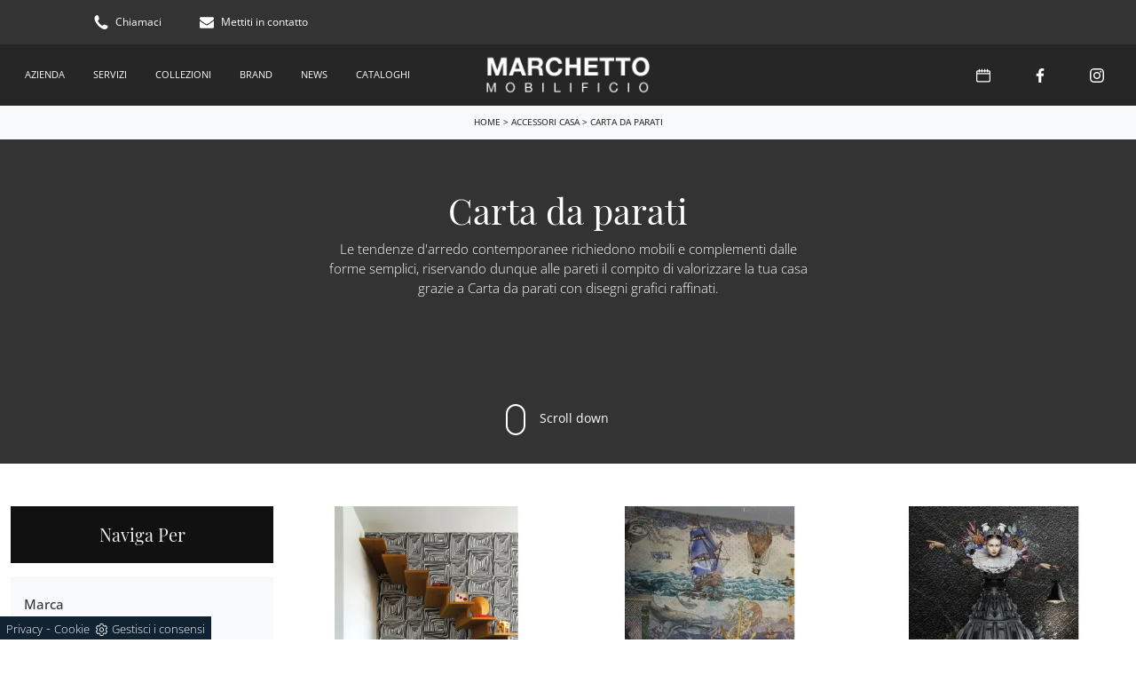

--- FILE ---
content_type: text/html; Charset=UTF-8
request_url: https://www.mobilificiomarchetto.it/accessori-casa/carta-da-parati
body_size: 29369
content:
<!doctype HTML>
<html prefix="og: http://ogp.me/ns#" lang="it">
  <head>
    <meta charset="utf-8">
    <title>Carta da parati</title>
    <script type="application/ld+json">
{
 "@context": "http://schema.org",
 "@type": "BreadcrumbList",
 "itemListElement":
 [
  {
   "@type": "ListItem",
   "position": 1,
   "item":
   {
    "@id": "http://www.mobilificiomarchetto.it/accessori-casa",
    "name": "Accessori Casa"
    }
  },
  {
   "@type": "ListItem",
  "position": 2,
  "item":
   {
     "@id": "http://www.mobilificiomarchetto.it/accessori-casa/carta-da-parati",
     "name": "Carta da parati"
   }
  }
 ]
}
</script>
    <meta name="description" content="Le tendenze d'arredo contemporanee richiedono mobili e complementi dalle forme semplici, riservando dunque alle pareti il compito di valorizzare la tua casa grazie a Carta da parati con disegni grafici raffinati.">
    <meta name="robots" content="index, follow">
    <meta name="viewport" content="width=device-width, initial-scale=1, shrink-to-fit=no">
    <meta name="format-detection" content="telephone=no">
    
    <link rel="next" href="http://www.mobilificiomarchetto.it/accessori-casa/carta-da-parati?pag=1" />
    <link rel="canonical" href="https://www.mobilificiomarchetto.it/accessori-casa/carta-da-parati">
    <meta property="og:title" content="Carta da parati">
    <meta property="og:type" content="website">
    <meta property="og:url" content="https://www.mobilificiomarchetto.it/accessori-casa/carta-da-parati">
    <meta property="og:image" content="https://www.mobilificiomarchetto.it/img/432/accessori-casa-carta-da-parati-last-night-london-art_sit_1398568.webp">
    <meta property="og:description" content="Le tendenze d'arredo contemporanee richiedono mobili e complementi dalle forme semplici, riservando dunque alle pareti il compito di valorizzare la tua casa grazie a Carta da parati con disegni grafici raffinati.">


    <link rel="preload" href="/@/js-css/css/b5/b51.min.css" as="style">
    <link rel="stylesheet" href="/@/js-css/css/b5/b51.min.css">
    <link rel="preload" href="/@/js-css/css/b5/b52.min.css" as="style">
    <link rel="stylesheet" href="/@/js-css/css/b5/b52.min.css">
    <link rel="preload" href="/@/js-css/css/b5/b53.min.css" as="style">
    <link rel="stylesheet" href="/@/js-css/css/b5/b53.min.css">
    <link rel="preload" href="/@/js-css/css/b5/b54.min.css" as="style">
    <link rel="stylesheet" href="/@/js-css/css/b5/b54.min.css">
    <link rel="preload" href="/@/js-css/css/b5/b55.min.css" as="style">
    <link rel="stylesheet" href="/@/js-css/css/b5/b55.min.css">
    <link rel="stylesheet" href="/@/js-css/css/swiper.min.css">
    <link rel="preload" as="style" href="/@/js-css/css/swiper.min.css">
    <link rel="stylesheet" href="/@/js-css/css/swiper.min.css">
    <link rel="preload" as="style" href="/@/js-css/css/swiper.min.css">

    <style>@font-face {     font-family: "Open Sans";     src: url("/@/fonts/open_sans/opensans-light.woff2") format("woff2"), url("/@/fonts/open_sans/opensans-light.woff") format("woff"), url("/@/fonts/open_sans/opensans-light.ttf") format("truetype");   font-style: normal;     font-weight: 300;     font-display: swap; } @font-face {     font-family: "Open Sans";     src: url("/@/fonts/open_sans/opensans-regular.woff2") format("woff2"), url("/@/fonts/open_sans/opensans-regular.woff") format("woff"), url("/@/fonts/open_sans/opensans-regular.ttf") format("truetype");   font-style: normal;     font-weight: 400;     font-display: swap; } @font-face {     font-family: "Open Sans";     src: url("/@/fonts/open_sans/opensans-medium.woff2") format("woff2"), url("/@/fonts/open_sans/opensans-medium.woff") format("woff"), url("/@/fonts/open_sans/opensans-medium.ttf") format("truetype");   font-style: normal;     font-weight: 500;     font-display: swap; } @font-face {   font-family: "Playfair Display";   src: url("/@/fonts/playfair_display/playfairdisplay-regular.woff2") format("woff2"), url("/@/fonts/playfair_display/playfairdisplay-regular.woff") format("woff"), url("/@/fonts/playfair_display/playfairdisplay-regular.ttf") format("truetype");     font-style: normal;   font-weight: 400;   font-display: swap; }  /* Variabili Generali */ :root {--primary: #e00317; --white: #fff; --black: #333; --dark: #111; --gray-light: #cfd6da; --gray-sup-light: #eee; --gray-dark: #999; --gray-white: #f8f9fa; --red-sconto: #C11B28; --green-pag: #355c5e; --orange-light: #eeeeee;} /*html {font-size: 10.5px;}*/ body {font-family: "Open Sans",sans-serif; font-weight: 300; color: var(--dark); max-width: 1920px; margin: 0 auto; overflow-x: hidden; font-size: 15px; } :focus, a, a:focus, a:hover {outline: 0; text-decoration: none;} a, .a {color: var(--gray-dark); transition: all .5s linear;} a:hover, .a:hover {text-decoration: none!important; color: var(--black);} .h1, .h2, .h3, .h4, .h5, .h6, h1, h2, h3, h4, h5, h6{  font-family: 'Playfair Display'; font-weight: 400; } p, .p { /* font-size: 1.3rem;*/ color: var(--black);} .posAncor {position: absolute; top: -150px;} .c-1300 {max-width: 1300px!important;} .fa-search {background-image: url('/@/js-css/svg/search-w.svg'); background-repeat: no-repeat; background-position: center; background-size: 22px;} .fa-times {background-image: url('/@/js-css/svg/close-w.svg') !important;} @media(min-width: 1400px){   .container, .container-lg, .container-md, .container-sm, .container-xl, .container-xxl {max-width: 1600px;} } .navbar-toggler:focus, button:focus:not(:focus-visible){ outline: none; box-shadow: 0 0 0 0;}  .light{ font-weight: 300; } .normal{ font-weight: 400; }  /* Stilo padding custom sito */ .paddingLR {padding-left: 15rem; padding-right: 15rem;} @media(max-width: 1600px){   .paddingLR {padding-left: 10rem; padding-right: 10rem;} } @media(max-width: 1280px){   .paddingLR {padding-left: 6rem; padding-right: 6rem;}   .navbar-nav .nav-link{ font-size: 11px!important; padding-left: .5rem!important; padding-right: .5rem!important; }   ..mega-mob .h3-menu{ font-size: 12px!important; } } @media(max-width: 1024px){   .paddingLR {padding-left: 2rem; padding-right: 2rem;} } /* Fine Stilo padding custom sito */ /* Stilo Pulsante TAG Dinamici */ .btnh {border-radius: 4px; border: 0.5px solid gray;  background-color: var(--white);color: #222 !important; display: inline-block; margin: 0 0.25em; overflow: hidden; padding: 24px 38px 24px 16px; position: relative; text-decoration: none; line-height: 1; border-radius: 0;} .btnh .btn-content {font-weight: 300; font-size: 1em; line-height: 1.2; padding: 0 26px; position: relative; right: 0; transition: right 300ms ease; display: block; text-align: left;} .btnh .icon {border-left: 1px solid #eee; position: absolute; right: 0; text-align: center; top: 50%; transition: all 300ms ease; transform: translateY(-50%); width: 40px; height: 70%;} .btnh .icon i {position: relative; top: 75%; transform: translateY(-50%); font-size: 30px; display: block; width: 100%; height: 100%;} .fa-angle-right::before {content: ""; background: url('/@/js-css/svg/right-arrow.svg'); width: 25px; height: 25px; display: block; background-size: cover; background-position: center; background-repeat: no-repeat; margin: 0 auto;} .btnh:hover .btn-content {right: 100%;} .btnh:hover .icon {border-left: 0; font-size: 1.8em; width: 100%;} /* Fine Stilo Pulsante TAG Dinamici */  @media(max-width: 567px){   .hs-nav.chiara .navbar-brand {width:42%;} }  /*.navbar-collapse{ background-color: var(--black); }*/   .bread { text-align:center!important;margin: 0!important; padding: 11px 30px 12px!important; background: var(--gray-white)!important; color: var(--black)!important; font-size: 10px!important; font-weight: 500; } .bread a {color: var(--black)!important;} .bread a:hover {color: var(--primary)!important;}  .bg-orange-light {   background-color: var(--orange-light)!important;  } .bg-dark {   background-color: var(--dark)!important;  } .bg-black {   background-color: var(--black)!important;  }  .megamenu .drop-1 {   border: none;   width: 100vw;   left: 0;   right: 0;   top: auto; } .dropdown-menu {   transition: 0.2s;   width: 100%;   /*height: 0;*/   border: 0; } .dropdown-menu {   border-radius: 0px;   margin-top: 0px;   min-width: auto;   /*box-shadow: 0 .25rem .25rem rgba(0,0,0,.175) !important;*/ } .testata::before {   content: '';   background: rgba(0,0,0,0.25);   width: 100%;   height: 100%;   position: absolute;   left:0;   z-index: 1; } .testata .row {   display: grid;   margin: 0px auto;   vertical-align: middle;   height: 100%; } .testata .row div{   z-index: 10; } .testata > *{ color:#FFF; text-align:center;}  @media(max-width: 991px){   .drop-1 {display:block!important;}   a[class*="giro_giostra"] {display: none!important;} }  /* menu */ #navbarNavDropdown {width: 100%; align-items: flex-end; padding: 0px;} nav.navbar {transition: 0.4s; flex-direction: column; width: 100%; height: auto; overflow: visible;/* background: #232323;*/} nav.navbar.is-home {background: radial-gradient(944.96px at 0% 100%, #ededed 0%, #f2f2f2 100%);} nav.navbar.is-top {background: transparent !important; top: 30px;} nav.navbar.is-home.bg {background: radial-gradient(944.96px at 0% 100%, #ededed 0%, #f2f2f2 100%);} nav.navbar .container {margin-top: auto;} nav.navbar.is-home.headroom--unpinned {background: radial-gradient(944.96px at 0% 100%, #ededed 0%, #f2f2f2 100%); transform: translateY(-100%); transition: 0.4s;} nav.navbar.headroom--unpinned {transform: translateY(-100%); transition: 0.4s;} .headroom--pinned { background-color: rgba(11,54,156,1); transition: 0.4s;} .navbar-brand {margin: 0;} .navbar-nav {justify-content: center; width: 100%; margin: 0px 0 0 0;} .navbar-nav .nav-item {  /*width: auto; height: auto;*/ padding: 0; text-align: left;} .navbar-nav .nav-link { text-align: center; position: relative; transition: 0.9s; font-size: 12px; font-weight: 400; color: #fff !important; height: 100%; width: auto; padding: 25px 0;} .navbar-nav .nav-link:hover,.navbar-nav .nav-link.attiva_s {color: #d32a2a!important;} /*.navbar-nav .nav-link.active:after {content: ""; display: block; width: 6px; height: 6px; position: absolute; bottom: -3px; left: 50%; margin-left: -3px; background: #fff; transform: rotate(45deg);}*/ .navbar-expand-lg .navbar-nav .nav-link {padding-right: 15px; padding-left: 15px;} .dropdown-menu {transition: 0.2s; width: 100%; border: 0;} .dropdown:hover .dropdown-menu {height: auto; width: auto;} .navbar-expand-lg .navbar-nav .dropdown-menu {background: var(--dark);  /* top: 100%; width: 100vw; left: 0; position: absolute; right: 0;*/} a.nav-link.nav-link2.text-small.pb-2.mb-1.d-block.nav-heading {font-weight: bold; border-bottom: 2px solid gray;} .head__inside--right {display: flex; align-items: center;} .head__inside--right a {text-transform: uppercase; color: #b9b9b9; transition: 0.3s ease; font-size: 14px; margin-right: 20px; display: flex; align-content: center; align-items: center;} .head__inside--right a:hover {color: #666;} .search:hover .addsearch {width: auto; opacity: 1;} .addsearch:hover,.addsearch:focus {width: auto; opacity: 1;} .addsearch:hover,.addsearch:focus {width: auto; opacity: 1;} .addsearch {cursor: auto; border: none; background: none; border-bottom: 1px solid #59baaf; color: white; width: 0; opacity: 0; transition: 0.3s ease;} .mega-mob .nav-item {height: auto; text-align:left;} .mega-mob .h3-menu {color: #FFF; font-family: "Open Sans",sans-serif; font-weight: 400; font-size: 12px; } .mega-mob .nav-item a:hover {background: none; color: #666;} a.dropdown-item.nav-link.text-small.pb-2.d-block {font-size: 13px; text-align: left; padding: 8px 15px!important; font-weight:400;} /*a.dropdown-item.nav-link.text-small.pb-2.d-block::before {content:'- ';}*/ .dropdown-menu .nav-link {color: black !important;} .dropdown-item {transition: 0.2s; width: 100%; font-size: 14px; text-align: left;  /*padding-top: 4px;text-transform: uppercase;*/ font-weight: 400; color: #333333;} .dropdown-item:hover {color: #d32a2a !important; background: transparent !important;} /**/ .dropdown {   position: static; }   .mega-mob a {  color: var(--white) !important; font-weight:300 !important; }  @media(max-width: 991px){   .mobile__nav_btm {     display: flex;   }   .mobile__nav_btm a {     width: 50%;     height: 45px;     text-transform: uppercase;     color: white;     display: flex;     align-items: center;     justify-content: center;     font-size: 14px;   }   #navbarNavDropdown { padding: 120px 20px!important; display: block !important; position: fixed; top: 0; left: -100%; height: 100vh; width: 100%; background: var(--dark); bottom: 0; overflow-y: auto; -webkit-transition: left 0.3s; -moz-transition: left 0.3s; -o-transition: left 0.3s; transition: left 0.3s; z-index: 1020;}   #navbarNavDropdown.active {left: 0;}   nav.navbar {/*height: 82px;*/ padding-top: 7px !important; padding-bottom: 7px !important;}   .navbar-light .navbar-toggler { margin-top: 0px;padding: 0; border-color: transparent;}   nav.navbar .container {width: 100%; margin: 0; max-width: 100%;}   nav.navbar.headroom--unpinned {height: 71px; padding-top: 0px !important;}   .navbar-light .navbar-toggler {position: absolute; right: 15px; top: 16px; z-index:1030; }   .head__inside {display: none;}   .navbar-nav .nav-item {height: auto; text-align: left; border-bottom: 0px solid #545454; } /*  .navbar-right_tag .dropdown_tag span {padding: 10px 3px; display: block; text-align: center;}*/   .navbar-right_tag .dropdown_tag {/*margin: 0; padding: 0;*/ display:block;}    .mega-mob { -webkit-column-count: 1!important;-moz-column-count: 1!important;column-count: 1!important;     -webkit-column-gap: 15px!important;-moz-column-gap: 15px!important;column-gap: 15px!important;}   .back-to-top-with-quote1-menu, .back-to-top-with-quote2-menu{ display: none; }   .navbar-nav .nav-link { text-align: left !important; padding: 0 0 0 0!important; font-size: 15px!important; font-weight: 700!important; color: var(--white) !important; text-transform:uppercase;}   .mega-mob .h3-menu  {  color: var(--white) !important; font-size: 15px!important; font-weight: 700!important; text-transform: uppercase; }   .mega-mob a {  color: var(--white) !important; font-weight:300; }   .list-unstyled{ padding: 0 0 1rem 0; margin:  0 0 1rem 0; }   .dropdown-menu .mega-mob .list-unstyled, .bordone { border-bottom: 1px solid #545454!important; }   .nav-link.selected { color: var(--white) !important; } }  .show-mobile {   display: none; }  @media (max-width: 991px) {   .show-mobile {     display: block;   }   .dropdown {     position: relative;   } }  .button, .btn_4{ display: inline-block; font-size: 14px; border-radius: 0; -ms-flex-align: center; align-items: center; -ms-flex-pack: center; justify-content: center; padding: .75rem 2rem; background: var(--dark); color: var(--white); border: solid 1px var(--white); transition: all .4s ease-in-out;} .button:hover,.btn_4:hover{ background: var(--white); color: var(--dark); border-color: var(--black);}  /* Stilo lo scroll down */ .sliderHome_scroll {display: flex; align-items: center; justify-content: center; position: absolute; left: calc(50vw - 70px); bottom: 2rem; z-index: 2; cursor: pointer; transition: opacity .3s;} .sliderHome_scroll a {display: flex; transition: opacity .3s;} .sliderHome_scroll a:hover {opacity: .6;} .sliderHome_scrollIcon {position: relative; width: 1.4rem; height: 2.2rem; top: 50%; box-shadow: inset 0 0 0 2px var(--white); border-radius: 1.5rem;} .sliderHome_scrollIcon::before {content: ""; position: absolute; left: calc(50% - 1px); width: .2rem; height: .6rem; background: var(--white); top: .25rem; border-radius: .2rem; animation-duration: 1.5s; animation-iteration-count: infinite; animation-name: scroll;} .sliderHome_scrollText {padding-top: .3rem; font-size: 14px; line-height: 1.5rem; font-weight: 400; color: var(--white); padding-left: 1rem;}          </style> 
    <style>.schedina-sezione figure {position: relative;overflow: hidden;}/* Inizio CSS Sezione */.bgW {background: #fff;}.bgSez {background-color: var(--dark); color: var(--white); padding-top: 9rem;}.bgSez h1 {text-transform: uppercase; color: var(--white); }.bgSez p {color: var(--white);}.bgSez a {color: var(--gray);}.bgSez a:hover {color: var(--white);}.descrizione {font-size: 15px!important;}/* Stilo paginatore in Sezione */.page_nav {list-style: none; padding: 0;  display: flex; justify-content: center;}.page_nav li {display: inline-block;}.page_nav li a {padding: 5px 10px; margin: 0 5px; background: #fff; border: solid 1px var(--black); color: var(--black);}.page_nav li a:hover {background: var(--black)!important; color: #fff!important;}.pag_attivo {background: var(--black)!important; color: #fff!important;}/* Fine stilo paginatore in Sezione *//* Stilo i TAG in Sezione */.navbar-right_tag .dropdown_tag {margin-bottom: 15px; padding: 20px 15px; background: var(--gray-white);}.navbar-right_tag .dropdown_tag .dropdown-toggle {  display: block; position: relative;}.navbar-right_tag .dropdown_tag .dropdown-toggle:hover {cursor: unset!important;}.navbar-right_tag .dropdown_tag .dropdown-menu_tag {margin-top: 10px; list-style: none; padding-left: 0rem!important;}.navbar-right_tag .dropdown_tag .dropdown-menu_tag li { text-transform:capitalize; color: var(--black); display: block; margin-bottom: 10px; font-size: 14px; }.navbar-right_tag .dropdown_tag .dropdown-menu_tag li:last-child {margin-bottom: 0!important;}.nPer {transition: all .3s ease-out;}.nPer a {text-align: center; margin-bottom: 15px; padding: 20px 15px; background: var(--dark); display: block; color: var(--gray-sup-light);}.nPer h4 {margin: 0!important; }/* Fine stilo TAG in Sezione */.topSez {height: 30vh; min-height: 30rem; overflow: hidden; position: relative;}.row_topSez {display: flex; height: 100%; position: relative; align-items: center;  background-color: var(--black);}.topSez img {pointer-events: none; position: absolute; height: 100%; width: 100%; object-fit: cover; transform: scale(1.06);}.row_topSez::after {content: ''; position: absolute; top: 0; left: 0; right: 0; bottom: 0;/* background-color: var(--black); opacity: .4;*/}.topSez .h1Bread {z-index: 10;}.topSez h1 {  color: var(--white); }.topSez p {color: var(--white);}.topSez a {color: var(--gray-sup-light);}.topSez a:hover {color: var(--white);}.descrizione {font-size: 15px!important;}.topSez .bread {font-size: 1.2rem; color: var(--black);}/*.filtro a {font-size: 1.4rem; color: var(--white); border: solid 1px var(--dark); background-color: var(--dark); padding: .7rem 1.4rem;}*/.filtro a svg {width: 12px; height: 12px; fill: var(--white); margin-top: -7px; margin-right: 8px;}.contamarca {font-size: 14px; color: var(--gray-dark); float: right; margin-top: 2.5px; position: relative; right: 6px;}.contamarca::after {content: '('; position: absolute; top: 0; left: -4.5px;}.contamarca::before {content: ')'; position: absolute; top: 0; right: -4.5px;}.ricalcoloHead {transition: all .3s ease-out;}@media(max-width: 767px){  .descrizione {font-size: 13px !important;}  .navbar-right_tag .dropdown_tag .dropdown-menu_tag {display: none;}  .navbar-right_tag .dropdown_tag .dropdown-toggle::before {content: url('[data-uri]'); position: relative; float: right; display: block; right: 15px; width: 18px; height: 18px; object-fit: cover;}  .navbar-right_tag .dropdown_tag .dropdown-toggle.openMenTag::before {content: url('[data-uri]');}  .contamarca {right: 18px!important;}.topSez {height: 20vh; min-height: 20rem; }}/* Effetto scorrimento rotellina mouse */@keyframes scroll{  0%{opacity:1}to{opacity:0;transform:translateY(1rem)}}/* Fine CSS Sezione */</style>
    <style>/* Inizio CSS Schedina Sezioni */.schedinaSez {margin-bottom: 2rem;}.schedinaSez h4 {  text-align: left;   color: var(--black);}.schedinaSez figure {margin: 0!important; overflow: hidden; position: relative;}.schedinaSez img {transform: scale(1); transition: all .6s linear;}.schedinaSez a:hover img {transform: scale(1.1);}.schedinaSez a {transition: all .5s linear;}.schedinaSez a:hover {box-shadow: 0 0 1.5rem 0rem var(--gray-light);}/*.schedinaSez a::before {content: ''; width: 70%; height: 1px; background-color: var(--gray-dark); position: absolute; bottom: 0; left: 50%; transform: translate(-50%);}*/.descMax { font-size:14px; }.ricPrev {color: var(--black); text-transform: uppercase; font-size: 1.1rem; margin: 1.5rem 0 .5rem; line-height: 2rem;}@media(max-width: 991px){  .schedinaSez {margin-bottom: 3rem;}}@media(max-width: 767px){  .schedinaSez {margin-bottom: 2.5rem;}}/* Fine CSS Schedina Sezioni *//* Inizio CSS Schedina Sezioni */.schedinaSez {margin-bottom: 2rem;}.schedinaSez h4 {  text-align: left;   color: var(--black);}.schedinaSez figure {margin: 0!important; overflow: hidden; position: relative;}.schedinaSez img {transform: scale(1); transition: all .6s linear;}.schedinaSez a:hover img {transform: scale(1.1);}.schedinaSez a {transition: all .5s linear;}.schedinaSez a:hover {box-shadow: 0 0 1.5rem 0rem var(--gray-light);}/*.schedinaSez a::before {content: ''; width: 70%; height: 1px; background-color: var(--gray-dark); position: absolute; bottom: 0; left: 50%; transform: translate(-50%);}*/.descMax { font-size:14px; }.ricPrev {color: var(--black); text-transform: uppercase; font-size: 1.1rem; margin: 1.5rem 0 .5rem; line-height: 2rem;}@media(max-width: 991px){  .schedinaSez {margin-bottom: 3rem;}}@media(max-width: 767px){  .schedinaSez {margin-bottom: 2.5rem;}}/* Fine CSS Schedina Sezioni *//* Inizio CSS Schedina Sezioni */.schedinaSez {margin-bottom: 2rem;}.schedinaSez h4 {  text-align: left;   color: var(--black);}.schedinaSez figure {margin: 0!important; overflow: hidden; position: relative;}.schedinaSez img {transform: scale(1); transition: all .6s linear;}.schedinaSez a:hover img {transform: scale(1.1);}.schedinaSez a {transition: all .5s linear;}.schedinaSez a:hover {box-shadow: 0 0 1.5rem 0rem var(--gray-light);}/*.schedinaSez a::before {content: ''; width: 70%; height: 1px; background-color: var(--gray-dark); position: absolute; bottom: 0; left: 50%; transform: translate(-50%);}*/.descMax { font-size:14px; }.ricPrev {color: var(--black); text-transform: uppercase; font-size: 1.1rem; margin: 1.5rem 0 .5rem; line-height: 2rem;}@media(max-width: 991px){  .schedinaSez {margin-bottom: 3rem;}}@media(max-width: 767px){  .schedinaSez {margin-bottom: 2.5rem;}}/* Fine CSS Schedina Sezioni *//* Inizio CSS Schedina Sezioni */.schedinaSez {margin-bottom: 2rem;}.schedinaSez h4 {  text-align: left;   color: var(--black);}.schedinaSez figure {margin: 0!important; overflow: hidden; position: relative;}.schedinaSez img {transform: scale(1); transition: all .6s linear;}.schedinaSez a:hover img {transform: scale(1.1);}.schedinaSez a {transition: all .5s linear;}.schedinaSez a:hover {box-shadow: 0 0 1.5rem 0rem var(--gray-light);}/*.schedinaSez a::before {content: ''; width: 70%; height: 1px; background-color: var(--gray-dark); position: absolute; bottom: 0; left: 50%; transform: translate(-50%);}*/.descMax { font-size:14px; }.ricPrev {color: var(--black); text-transform: uppercase; font-size: 1.1rem; margin: 1.5rem 0 .5rem; line-height: 2rem;}@media(max-width: 991px){  .schedinaSez {margin-bottom: 3rem;}}@media(max-width: 767px){  .schedinaSez {margin-bottom: 2.5rem;}}/* Fine CSS Schedina Sezioni *//* Inizio CSS Schedina Sezioni */.schedinaSez {margin-bottom: 2rem;}.schedinaSez h4 {  text-align: left;   color: var(--black);}.schedinaSez figure {margin: 0!important; overflow: hidden; position: relative;}.schedinaSez img {transform: scale(1); transition: all .6s linear;}.schedinaSez a:hover img {transform: scale(1.1);}.schedinaSez a {transition: all .5s linear;}.schedinaSez a:hover {box-shadow: 0 0 1.5rem 0rem var(--gray-light);}/*.schedinaSez a::before {content: ''; width: 70%; height: 1px; background-color: var(--gray-dark); position: absolute; bottom: 0; left: 50%; transform: translate(-50%);}*/.descMax { font-size:14px; }.ricPrev {color: var(--black); text-transform: uppercase; font-size: 1.1rem; margin: 1.5rem 0 .5rem; line-height: 2rem;}@media(max-width: 991px){  .schedinaSez {margin-bottom: 3rem;}}@media(max-width: 767px){  .schedinaSez {margin-bottom: 2.5rem;}}/* Fine CSS Schedina Sezioni *//* Inizio CSS Schedina Sezioni */.schedinaSez {margin-bottom: 2rem;}.schedinaSez h4 {  text-align: left;   color: var(--black);}.schedinaSez figure {margin: 0!important; overflow: hidden; position: relative;}.schedinaSez img {transform: scale(1); transition: all .6s linear;}.schedinaSez a:hover img {transform: scale(1.1);}.schedinaSez a {transition: all .5s linear;}.schedinaSez a:hover {box-shadow: 0 0 1.5rem 0rem var(--gray-light);}/*.schedinaSez a::before {content: ''; width: 70%; height: 1px; background-color: var(--gray-dark); position: absolute; bottom: 0; left: 50%; transform: translate(-50%);}*/.descMax { font-size:14px; }.ricPrev {color: var(--black); text-transform: uppercase; font-size: 1.1rem; margin: 1.5rem 0 .5rem; line-height: 2rem;}@media(max-width: 991px){  .schedinaSez {margin-bottom: 3rem;}}@media(max-width: 767px){  .schedinaSez {margin-bottom: 2.5rem;}}/* Fine CSS Schedina Sezioni *//* Inizio CSS Schedina Sezioni */.schedinaSez {margin-bottom: 2rem;}.schedinaSez h4 {  text-align: left;   color: var(--black);}.schedinaSez figure {margin: 0!important; overflow: hidden; position: relative;}.schedinaSez img {transform: scale(1); transition: all .6s linear;}.schedinaSez a:hover img {transform: scale(1.1);}.schedinaSez a {transition: all .5s linear;}.schedinaSez a:hover {box-shadow: 0 0 1.5rem 0rem var(--gray-light);}/*.schedinaSez a::before {content: ''; width: 70%; height: 1px; background-color: var(--gray-dark); position: absolute; bottom: 0; left: 50%; transform: translate(-50%);}*/.descMax { font-size:14px; }.ricPrev {color: var(--black); text-transform: uppercase; font-size: 1.1rem; margin: 1.5rem 0 .5rem; line-height: 2rem;}@media(max-width: 991px){  .schedinaSez {margin-bottom: 3rem;}}@media(max-width: 767px){  .schedinaSez {margin-bottom: 2.5rem;}}/* Fine CSS Schedina Sezioni *//* Inizio CSS Schedina Sezioni */.schedinaSez {margin-bottom: 2rem;}.schedinaSez h4 {  text-align: left;   color: var(--black);}.schedinaSez figure {margin: 0!important; overflow: hidden; position: relative;}.schedinaSez img {transform: scale(1); transition: all .6s linear;}.schedinaSez a:hover img {transform: scale(1.1);}.schedinaSez a {transition: all .5s linear;}.schedinaSez a:hover {box-shadow: 0 0 1.5rem 0rem var(--gray-light);}/*.schedinaSez a::before {content: ''; width: 70%; height: 1px; background-color: var(--gray-dark); position: absolute; bottom: 0; left: 50%; transform: translate(-50%);}*/.descMax { font-size:14px; }.ricPrev {color: var(--black); text-transform: uppercase; font-size: 1.1rem; margin: 1.5rem 0 .5rem; line-height: 2rem;}@media(max-width: 991px){  .schedinaSez {margin-bottom: 3rem;}}@media(max-width: 767px){  .schedinaSez {margin-bottom: 2.5rem;}}/* Fine CSS Schedina Sezioni *//* Inizio CSS Schedina Sezioni */.schedinaSez {margin-bottom: 2rem;}.schedinaSez h4 {  text-align: left;   color: var(--black);}.schedinaSez figure {margin: 0!important; overflow: hidden; position: relative;}.schedinaSez img {transform: scale(1); transition: all .6s linear;}.schedinaSez a:hover img {transform: scale(1.1);}.schedinaSez a {transition: all .5s linear;}.schedinaSez a:hover {box-shadow: 0 0 1.5rem 0rem var(--gray-light);}/*.schedinaSez a::before {content: ''; width: 70%; height: 1px; background-color: var(--gray-dark); position: absolute; bottom: 0; left: 50%; transform: translate(-50%);}*/.descMax { font-size:14px; }.ricPrev {color: var(--black); text-transform: uppercase; font-size: 1.1rem; margin: 1.5rem 0 .5rem; line-height: 2rem;}@media(max-width: 991px){  .schedinaSez {margin-bottom: 3rem;}}@media(max-width: 767px){  .schedinaSez {margin-bottom: 2.5rem;}}/* Fine CSS Schedina Sezioni *//* Inizio CSS Schedina Sezioni */.schedinaSez {margin-bottom: 2rem;}.schedinaSez h4 {  text-align: left;   color: var(--black);}.schedinaSez figure {margin: 0!important; overflow: hidden; position: relative;}.schedinaSez img {transform: scale(1); transition: all .6s linear;}.schedinaSez a:hover img {transform: scale(1.1);}.schedinaSez a {transition: all .5s linear;}.schedinaSez a:hover {box-shadow: 0 0 1.5rem 0rem var(--gray-light);}/*.schedinaSez a::before {content: ''; width: 70%; height: 1px; background-color: var(--gray-dark); position: absolute; bottom: 0; left: 50%; transform: translate(-50%);}*/.descMax { font-size:14px; }.ricPrev {color: var(--black); text-transform: uppercase; font-size: 1.1rem; margin: 1.5rem 0 .5rem; line-height: 2rem;}@media(max-width: 991px){  .schedinaSez {margin-bottom: 3rem;}}@media(max-width: 767px){  .schedinaSez {margin-bottom: 2.5rem;}}/* Fine CSS Schedina Sezioni *//* Inizio CSS Schedina Sezioni */.schedinaSez {margin-bottom: 2rem;}.schedinaSez h4 {  text-align: left;   color: var(--black);}.schedinaSez figure {margin: 0!important; overflow: hidden; position: relative;}.schedinaSez img {transform: scale(1); transition: all .6s linear;}.schedinaSez a:hover img {transform: scale(1.1);}.schedinaSez a {transition: all .5s linear;}.schedinaSez a:hover {box-shadow: 0 0 1.5rem 0rem var(--gray-light);}/*.schedinaSez a::before {content: ''; width: 70%; height: 1px; background-color: var(--gray-dark); position: absolute; bottom: 0; left: 50%; transform: translate(-50%);}*/.descMax { font-size:14px; }.ricPrev {color: var(--black); text-transform: uppercase; font-size: 1.1rem; margin: 1.5rem 0 .5rem; line-height: 2rem;}@media(max-width: 991px){  .schedinaSez {margin-bottom: 3rem;}}@media(max-width: 767px){  .schedinaSez {margin-bottom: 2.5rem;}}/* Fine CSS Schedina Sezioni *//* Inizio CSS Schedina Sezioni */.schedinaSez {margin-bottom: 2rem;}.schedinaSez h4 {  text-align: left;   color: var(--black);}.schedinaSez figure {margin: 0!important; overflow: hidden; position: relative;}.schedinaSez img {transform: scale(1); transition: all .6s linear;}.schedinaSez a:hover img {transform: scale(1.1);}.schedinaSez a {transition: all .5s linear;}.schedinaSez a:hover {box-shadow: 0 0 1.5rem 0rem var(--gray-light);}/*.schedinaSez a::before {content: ''; width: 70%; height: 1px; background-color: var(--gray-dark); position: absolute; bottom: 0; left: 50%; transform: translate(-50%);}*/.descMax { font-size:14px; }.ricPrev {color: var(--black); text-transform: uppercase; font-size: 1.1rem; margin: 1.5rem 0 .5rem; line-height: 2rem;}@media(max-width: 991px){  .schedinaSez {margin-bottom: 3rem;}}@media(max-width: 767px){  .schedinaSez {margin-bottom: 2.5rem;}}/* Fine CSS Schedina Sezioni *//* Inizio CSS Schedina Sezioni */.schedinaSez {margin-bottom: 2rem;}.schedinaSez h4 {  text-align: left;   color: var(--black);}.schedinaSez figure {margin: 0!important; overflow: hidden; position: relative;}.schedinaSez img {transform: scale(1); transition: all .6s linear;}.schedinaSez a:hover img {transform: scale(1.1);}.schedinaSez a {transition: all .5s linear;}.schedinaSez a:hover {box-shadow: 0 0 1.5rem 0rem var(--gray-light);}/*.schedinaSez a::before {content: ''; width: 70%; height: 1px; background-color: var(--gray-dark); position: absolute; bottom: 0; left: 50%; transform: translate(-50%);}*/.descMax { font-size:14px; }.ricPrev {color: var(--black); text-transform: uppercase; font-size: 1.1rem; margin: 1.5rem 0 .5rem; line-height: 2rem;}@media(max-width: 991px){  .schedinaSez {margin-bottom: 3rem;}}@media(max-width: 767px){  .schedinaSez {margin-bottom: 2.5rem;}}/* Fine CSS Schedina Sezioni *//* Inizio CSS Schedina Sezioni */.schedinaSez {margin-bottom: 2rem;}.schedinaSez h4 {  text-align: left;   color: var(--black);}.schedinaSez figure {margin: 0!important; overflow: hidden; position: relative;}.schedinaSez img {transform: scale(1); transition: all .6s linear;}.schedinaSez a:hover img {transform: scale(1.1);}.schedinaSez a {transition: all .5s linear;}.schedinaSez a:hover {box-shadow: 0 0 1.5rem 0rem var(--gray-light);}/*.schedinaSez a::before {content: ''; width: 70%; height: 1px; background-color: var(--gray-dark); position: absolute; bottom: 0; left: 50%; transform: translate(-50%);}*/.descMax { font-size:14px; }.ricPrev {color: var(--black); text-transform: uppercase; font-size: 1.1rem; margin: 1.5rem 0 .5rem; line-height: 2rem;}@media(max-width: 991px){  .schedinaSez {margin-bottom: 3rem;}}@media(max-width: 767px){  .schedinaSez {margin-bottom: 2.5rem;}}/* Fine CSS Schedina Sezioni *//* Inizio CSS Schedina Sezioni */.schedinaSez {margin-bottom: 2rem;}.schedinaSez h4 {  text-align: left;   color: var(--black);}.schedinaSez figure {margin: 0!important; overflow: hidden; position: relative;}.schedinaSez img {transform: scale(1); transition: all .6s linear;}.schedinaSez a:hover img {transform: scale(1.1);}.schedinaSez a {transition: all .5s linear;}.schedinaSez a:hover {box-shadow: 0 0 1.5rem 0rem var(--gray-light);}/*.schedinaSez a::before {content: ''; width: 70%; height: 1px; background-color: var(--gray-dark); position: absolute; bottom: 0; left: 50%; transform: translate(-50%);}*/.descMax { font-size:14px; }.ricPrev {color: var(--black); text-transform: uppercase; font-size: 1.1rem; margin: 1.5rem 0 .5rem; line-height: 2rem;}@media(max-width: 991px){  .schedinaSez {margin-bottom: 3rem;}}@media(max-width: 767px){  .schedinaSez {margin-bottom: 2.5rem;}}/* Fine CSS Schedina Sezioni *//* Inizio CSS Schedina Sezioni */.schedinaSez {margin-bottom: 2rem;}.schedinaSez h4 {  text-align: left;   color: var(--black);}.schedinaSez figure {margin: 0!important; overflow: hidden; position: relative;}.schedinaSez img {transform: scale(1); transition: all .6s linear;}.schedinaSez a:hover img {transform: scale(1.1);}.schedinaSez a {transition: all .5s linear;}.schedinaSez a:hover {box-shadow: 0 0 1.5rem 0rem var(--gray-light);}/*.schedinaSez a::before {content: ''; width: 70%; height: 1px; background-color: var(--gray-dark); position: absolute; bottom: 0; left: 50%; transform: translate(-50%);}*/.descMax { font-size:14px; }.ricPrev {color: var(--black); text-transform: uppercase; font-size: 1.1rem; margin: 1.5rem 0 .5rem; line-height: 2rem;}@media(max-width: 991px){  .schedinaSez {margin-bottom: 3rem;}}@media(max-width: 767px){  .schedinaSez {margin-bottom: 2.5rem;}}/* Fine CSS Schedina Sezioni *//* Inizio CSS Schedina Sezioni */.schedinaSez {margin-bottom: 2rem;}.schedinaSez h4 {  text-align: left;   color: var(--black);}.schedinaSez figure {margin: 0!important; overflow: hidden; position: relative;}.schedinaSez img {transform: scale(1); transition: all .6s linear;}.schedinaSez a:hover img {transform: scale(1.1);}.schedinaSez a {transition: all .5s linear;}.schedinaSez a:hover {box-shadow: 0 0 1.5rem 0rem var(--gray-light);}/*.schedinaSez a::before {content: ''; width: 70%; height: 1px; background-color: var(--gray-dark); position: absolute; bottom: 0; left: 50%; transform: translate(-50%);}*/.descMax { font-size:14px; }.ricPrev {color: var(--black); text-transform: uppercase; font-size: 1.1rem; margin: 1.5rem 0 .5rem; line-height: 2rem;}@media(max-width: 991px){  .schedinaSez {margin-bottom: 3rem;}}@media(max-width: 767px){  .schedinaSez {margin-bottom: 2.5rem;}}/* Fine CSS Schedina Sezioni *//* Inizio CSS Schedina Sezioni */.schedinaSez {margin-bottom: 2rem;}.schedinaSez h4 {  text-align: left;   color: var(--black);}.schedinaSez figure {margin: 0!important; overflow: hidden; position: relative;}.schedinaSez img {transform: scale(1); transition: all .6s linear;}.schedinaSez a:hover img {transform: scale(1.1);}.schedinaSez a {transition: all .5s linear;}.schedinaSez a:hover {box-shadow: 0 0 1.5rem 0rem var(--gray-light);}/*.schedinaSez a::before {content: ''; width: 70%; height: 1px; background-color: var(--gray-dark); position: absolute; bottom: 0; left: 50%; transform: translate(-50%);}*/.descMax { font-size:14px; }.ricPrev {color: var(--black); text-transform: uppercase; font-size: 1.1rem; margin: 1.5rem 0 .5rem; line-height: 2rem;}@media(max-width: 991px){  .schedinaSez {margin-bottom: 3rem;}}@media(max-width: 767px){  .schedinaSez {margin-bottom: 2.5rem;}}/* Fine CSS Schedina Sezioni *//* Inizio CSS Schedina Sezioni */.schedinaSez {margin-bottom: 2rem;}.schedinaSez h4 {  text-align: left;   color: var(--black);}.schedinaSez figure {margin: 0!important; overflow: hidden; position: relative;}.schedinaSez img {transform: scale(1); transition: all .6s linear;}.schedinaSez a:hover img {transform: scale(1.1);}.schedinaSez a {transition: all .5s linear;}.schedinaSez a:hover {box-shadow: 0 0 1.5rem 0rem var(--gray-light);}/*.schedinaSez a::before {content: ''; width: 70%; height: 1px; background-color: var(--gray-dark); position: absolute; bottom: 0; left: 50%; transform: translate(-50%);}*/.descMax { font-size:14px; }.ricPrev {color: var(--black); text-transform: uppercase; font-size: 1.1rem; margin: 1.5rem 0 .5rem; line-height: 2rem;}@media(max-width: 991px){  .schedinaSez {margin-bottom: 3rem;}}@media(max-width: 767px){  .schedinaSez {margin-bottom: 2.5rem;}}/* Fine CSS Schedina Sezioni *//* Inizio CSS Schedina Sezioni */.schedinaSez {margin-bottom: 2rem;}.schedinaSez h4 {  text-align: left;   color: var(--black);}.schedinaSez figure {margin: 0!important; overflow: hidden; position: relative;}.schedinaSez img {transform: scale(1); transition: all .6s linear;}.schedinaSez a:hover img {transform: scale(1.1);}.schedinaSez a {transition: all .5s linear;}.schedinaSez a:hover {box-shadow: 0 0 1.5rem 0rem var(--gray-light);}/*.schedinaSez a::before {content: ''; width: 70%; height: 1px; background-color: var(--gray-dark); position: absolute; bottom: 0; left: 50%; transform: translate(-50%);}*/.descMax { font-size:14px; }.ricPrev {color: var(--black); text-transform: uppercase; font-size: 1.1rem; margin: 1.5rem 0 .5rem; line-height: 2rem;}@media(max-width: 991px){  .schedinaSez {margin-bottom: 3rem;}}@media(max-width: 767px){  .schedinaSez {margin-bottom: 2.5rem;}}/* Fine CSS Schedina Sezioni *//* Inizio CSS Schedina Sezioni */.schedinaSez {margin-bottom: 2rem;}.schedinaSez h4 {  text-align: left;   color: var(--black);}.schedinaSez figure {margin: 0!important; overflow: hidden; position: relative;}.schedinaSez img {transform: scale(1); transition: all .6s linear;}.schedinaSez a:hover img {transform: scale(1.1);}.schedinaSez a {transition: all .5s linear;}.schedinaSez a:hover {box-shadow: 0 0 1.5rem 0rem var(--gray-light);}/*.schedinaSez a::before {content: ''; width: 70%; height: 1px; background-color: var(--gray-dark); position: absolute; bottom: 0; left: 50%; transform: translate(-50%);}*/.descMax { font-size:14px; }.ricPrev {color: var(--black); text-transform: uppercase; font-size: 1.1rem; margin: 1.5rem 0 .5rem; line-height: 2rem;}@media(max-width: 991px){  .schedinaSez {margin-bottom: 3rem;}}@media(max-width: 767px){  .schedinaSez {margin-bottom: 2.5rem;}}/* Fine CSS Schedina Sezioni *//* Inizio CSS Schedina Sezioni */.schedinaSez {margin-bottom: 2rem;}.schedinaSez h4 {  text-align: left;   color: var(--black);}.schedinaSez figure {margin: 0!important; overflow: hidden; position: relative;}.schedinaSez img {transform: scale(1); transition: all .6s linear;}.schedinaSez a:hover img {transform: scale(1.1);}.schedinaSez a {transition: all .5s linear;}.schedinaSez a:hover {box-shadow: 0 0 1.5rem 0rem var(--gray-light);}/*.schedinaSez a::before {content: ''; width: 70%; height: 1px; background-color: var(--gray-dark); position: absolute; bottom: 0; left: 50%; transform: translate(-50%);}*/.descMax { font-size:14px; }.ricPrev {color: var(--black); text-transform: uppercase; font-size: 1.1rem; margin: 1.5rem 0 .5rem; line-height: 2rem;}@media(max-width: 991px){  .schedinaSez {margin-bottom: 3rem;}}@media(max-width: 767px){  .schedinaSez {margin-bottom: 2.5rem;}}/* Fine CSS Schedina Sezioni *//* Inizio CSS Schedina Sezioni */.schedinaSez {margin-bottom: 2rem;}.schedinaSez h4 {  text-align: left;   color: var(--black);}.schedinaSez figure {margin: 0!important; overflow: hidden; position: relative;}.schedinaSez img {transform: scale(1); transition: all .6s linear;}.schedinaSez a:hover img {transform: scale(1.1);}.schedinaSez a {transition: all .5s linear;}.schedinaSez a:hover {box-shadow: 0 0 1.5rem 0rem var(--gray-light);}/*.schedinaSez a::before {content: ''; width: 70%; height: 1px; background-color: var(--gray-dark); position: absolute; bottom: 0; left: 50%; transform: translate(-50%);}*/.descMax { font-size:14px; }.ricPrev {color: var(--black); text-transform: uppercase; font-size: 1.1rem; margin: 1.5rem 0 .5rem; line-height: 2rem;}@media(max-width: 991px){  .schedinaSez {margin-bottom: 3rem;}}@media(max-width: 767px){  .schedinaSez {margin-bottom: 2.5rem;}}/* Fine CSS Schedina Sezioni *//* Inizio CSS Schedina Sezioni */.schedinaSez {margin-bottom: 2rem;}.schedinaSez h4 {  text-align: left;   color: var(--black);}.schedinaSez figure {margin: 0!important; overflow: hidden; position: relative;}.schedinaSez img {transform: scale(1); transition: all .6s linear;}.schedinaSez a:hover img {transform: scale(1.1);}.schedinaSez a {transition: all .5s linear;}.schedinaSez a:hover {box-shadow: 0 0 1.5rem 0rem var(--gray-light);}/*.schedinaSez a::before {content: ''; width: 70%; height: 1px; background-color: var(--gray-dark); position: absolute; bottom: 0; left: 50%; transform: translate(-50%);}*/.descMax { font-size:14px; }.ricPrev {color: var(--black); text-transform: uppercase; font-size: 1.1rem; margin: 1.5rem 0 .5rem; line-height: 2rem;}@media(max-width: 991px){  .schedinaSez {margin-bottom: 3rem;}}@media(max-width: 767px){  .schedinaSez {margin-bottom: 2.5rem;}}/* Fine CSS Schedina Sezioni */.top-bar {   background: var(--black);  font-weight: 400; font-size:12px;  color: var(--white);  }.top-bar svg, .icon-bar svg {  width: 16px;  height: 16px;  fill: var(--white);  margin: 0 .5rem;}.top-bar a { font-weight: 400; font-size:12px;  color: var(--white);  text-decoration: none;  display: -ms-inline-flexbox;  display: inline-flex;  -ms-flex-align: center;  align-items: center;}.top-bar a:hover{  color: var(--primary);  }/* Inizio CSS Menù/Navbar *//* Icona Burger Menù */.first-button {border: 0;}.animated-icon1, .animated-icon2, .animated-icon3 { width: 30px; height: 20px; position: relative; margin: 0px; -webkit-transform: rotate(0deg);-moz-transform: rotate(0deg);-o-transform: rotate(0deg);transform: rotate(0deg);-webkit-transition: .5s ease-in-out;-moz-transition: .5s ease-in-out;-o-transition: .5s ease-in-out;transition: .5s ease-in-out;cursor: pointer;}.animated-icon1 span, .animated-icon2 span, .animated-icon3 span {display: block;position: absolute;height: 2px;width: 100%;border-radius: 0px;opacity: 1;left: 0;-webkit-transform: rotate(0deg);-moz-transform: rotate(0deg);-o-transform: rotate(0deg);transform: rotate(0deg);-webkit-transition: .25s ease-in-out;-moz-transition: .25s ease-in-out;-o-transition: .25s ease-in-out;transition: .25s ease-in-out;}.animated-icon1 span {background: var(--white);}.animated-icon1 span:nth-child(1) {top: 0px;}.animated-icon1 span:nth-child(2) {top: 8px;}.animated-icon1 span:nth-child(3) {top: 16px;}.animated-icon1.open span:nth-child(1) {top: 11px;-webkit-transform: rotate(135deg);-moz-transform: rotate(135deg);-o-transform: rotate(135deg);transform: rotate(135deg);}.animated-icon1.open span:nth-child(2) {opacity: 0;left: -60px;}.animated-icon1.open span:nth-child(3) {top: 11px;-webkit-transform: rotate(-135deg);-moz-transform: rotate(-135deg);-o-transform: rotate(-135deg);transform: rotate(-135deg);}/* Stile Navbar */.hs-nav { /*height: 87px; border-bottom: solid .07143rem rgba(0,0,0,.25);*/  background-color: rgba(0,0,0,.25); border-bottom: ; transition: background .4s linear, top .2s linear, height .3s linear; position: sticky; top: 0; transition: all .3s ease-out; z-index: 10000; padding: 0; max-width: 1920px;}.navbar .dropdown:hover .dropdown-menu {display: block!important;}.dropdown-item { font-size: 1.3rem; font-family: "Roboto Condensed",sans-serif; }.margNav {padding-top: 0;}.navbar-brand { margin: 0; }/* Modifica Navbar Full Screen */.hs-nav.open {top: 0!important; height: auto;}.hs-nav.open.absolute {position: absolute!important;}.dropdown-toggle::after {display: none;}.dropdown-toggle {color: var(--black)!important; /*font-size: 1.6rem; line-height: 1.2rem;*/ font-weight: 500; transition: color .3s;}.navbar .dropdown:hover .dropdown-menu {display: block!important;}.dropdown-item {font-size: 14px;}.hs-nav.scura { /*background: var(--dark);*/ transition: background .4s linear, top .2s linear, height .3s linear;}/*.hs-nav .navbar-brand img {filter: invert(1);}.hs-nav.scura .navbar-brand img {filter: unset;}.hs-nav.scura .dropdown-toggle {color: var(--white)!important;}*/ .margNav {padding-top: 0;}@media(min-width: 1200px){  .navbar-nav .nav-link {padding-left: .75rem!important; padding-right: .75rem!important;}}@media(max-width: 1024px){  .hs-nav {padding-left: 0rem; padding-right: 0rem;}}.dropdown-toggle svg {width: 18px; height: 18px; fill: #fff;}@media(min-width: 1200px){.navbar-nav .nav-link {font-size: 11px;padding-left: 1rem!important; padding-right: 1rem!important;}}@media(max-width: 1024px){.hs-nav {padding-left: 2rem; padding-right: 2rem;}}@media(max-width: 991px){.hs-nav {padding-left: .5rem; padding-right: .5rem; }}@media(min-width: 992px){.hs-nav.open {top: 0!important; height: 100vh; min-height: 900px;}}.dropdown-toggle svg {width: 25px; height: 25px; fill: var(--black);}.allinealo svg {margin-top: 4px;}.okRic1 {width: 60%; margin: 0 auto!important;}.okRic1 .cerca_navbar {width: 100%;}.cerca_navbar .fa-search {line-height: 0; padding: 10px 30px 10px 15px; background-color: var(--gray-dark); color: #fff; border-top-right-radius: 20px; border-bottom-right-radius: 20px;}#search-box {width: calc(100% - 45px)!important;}#search-box2 {width: calc(100% - 45px)!important;}.searchResult {top: 85px!important;}.searchResult2 {top: 125px!important;}.okRic2 {padding-top: 5px; padding-bottom: 10px;}.no_list {list-style: none; display: inline-block;}.dropdown-menu {  min-width: auto; border-radius: 0rem;}/* Fine CSS Menù/Navbar *//* RICERCA */.cerca_navbar {  margin: 0 15px;  z-index: 100;  /*width: 800px;*/  justify-content: end;  display: flex;  /*   margin-bottom: 15px; */}#search-box {  font-size:14px; border-top-left-radius: 0px; border-bottom-left-radius: 0px;width: calc(100% - 45px)!important;  border-radius: 0!important;  text-align: left!important;  background-color: #f3f5f9!important;}#search-box2 {  width: calc(100% - 45px)!important;  border-radius: 0!important;  text-align: left!important;}#ricerchina{ position:absolute; left:0; right:0;top:100%; }.topSez{margin-top: -115px;}@media(max-width: 991px){.cerca_navbar {    margin: 0px!important;    width: 100%;  }.topSez p{display:none;}} #ricerchina {   padding: 1px 15px 15px 15px;  /* background: var(--dark); */ }.ricerchina {margin-top: -4px;}.risultatiDestra li a p { font-size: 12px!important; font-style: normal!important; padding: .5rem 1.5rem!important;}.risultatiSinistra li a { font-size: 14px!important; text-align:left!important;}.fa-search{ background-image: url(/@/js-css/svg/loupe-w.svg); background-repeat: no-repeat; background-position: center center;background-size: 50% 50%;}.fa-times{ background-image: url(/@/js-css/svg/close-w.svg); background-repeat: no-repeat; background-position: center center;background-size: 50% 50%;}.cercaMenu { cursor: pointer; background: none; border: none;}.cercaMenu svg {width: 16px; height: 16px; margin-top: 0px; fill:  var(--white);}.cercaMenu:focus {outline: none;}.cerca_navbar {padding-bottom: 0px; text-align: center;margin: 0px!important;  }#search-box {width: calc(100% - 41px)!important;}.cerca_navbar .fa-search {line-height: 0; padding: 10px 30px 10px 15px; background-color: var(--primary); fill: #fff; border-radius: 0px; border-bottom-right-radius: 0px;}.searchResult {left:.95rem!important;right:0!important;top: calc(100% - 15px)!important;width: calc(100% - 75px)!important;}@media(max-width: 991px){#search-box {width: calc(100% - 45px)!important;}.searchResult2{left:0!important;right:0!important;}.cercaMenu { position:absolute; top: 10px; right: 15px; cursor: pointer; background: none; border: none;}.cercaMenu svg { width: 20px; height: 20px; }.top-bar,.top-bar a{ font-size:11px;}.navbar-brand img{  width: 160px; }.top-bar svg, .icon-bar svg{  margin: 0 .25rem; }}@media(max-width: 567px){.cercaMenu svg { width: 20px; height: 20px; }.dropdown-toggle svg { width: 20px; height: 20px; }}.hs-nav { transition: background .4s linear, top .2s linear, height .3s linear;}.hs-nav.bianca { background: var(--dark); /*border-bottom: 1px solid var(--dark);*/ }.hs-nav.bianca1 { background: var(--dark); }.mega-mob {z-index:2; -webkit-column-count: 4;-moz-column-count: 4;column-count: 4;-webkit-column-gap: 35px;-moz-column-gap: 35px;column-gap: 35px;}a[class^="giro"] {display: none!important;}a[class^="giro_gio"] {display: block!important; padding: 0!important;}@media(max-width: 768px){.mega-mob { z-index:2; -webkit-column-count: 1;-moz-column-count: 1;column-count: 1;-webkit-column-gap: 35px;-moz-column-gap: 35px;column-gap: 35px;}.linkFoot .list-unstyled h3.h3-menu, .linkFoot a, .linkFoot1 p{ text-align: center!important; }}.mega-mob a { font-size: 12px; font-weight: 400;  /* color: var(--gray-sup-light); font-size: 1.4rem; margin-bottom: 6px; padding-left: 10px; padding-right: 10px;*/ }.mega-mob a:hover {color: var(--white);}.mega-mob a[class^="h3-menu"] {display: block; font-size: 18px; font-weight: 500; color: var(--green-pag); }/* Inizio CSS Footer */.box-grey-home5 {background: var(--dark); padding: 3.5rem 0rem; color: var(--white);}.infoAz p,.infoAz p a {margin: 0; text-align: center; font-size: 11px; line-height: 21px; letter-spacing: .2px;}.social p {margin: 0; text-align: center;}.social svg {width: 16px; height: 16px; fill: var(--white); transition: all .8s linear;}.social a {padding: 0 10px;}.social a:hover svg {fill: var(--white);}.go-top {background: var(--gray-dark); box-shadow: 1px 1.73px 12px 0 rgba(0,0,0,.14),1px 1.73px 3px 0 rgba(0,0,0,.12); transition: all 1s ease; bottom: 25px; right: 1em; display: none; position: fixed; width: 40px; height: 40px; line-height: 45px; text-align: center; z-index: 100;}.go-top:hover{background-color:var(--dark)!important;}.go-top svg {width: 20px; margin-top: -8px; height: 20px; transition: all .8s linear; fill: var(--white);}.go-top:hover svg {fill: #f8f8f8;}.linkFoot {text-align: left; margin-bottom: 5px; font-weight: 300;}.h6Foot h6{text-transform: uppercase; letter-spacing: 1px; font-weight: 600;}.box-social-contatti1 svg {width: 20px; height: 20px; margin-left: 12px; fill: var(--white)!important;}.box-social-contatti1 a:hover svg {fill: var(--primary)!important;}.tit1-home2 h4 {font-weight: 300; color: var(--white);}.tit1-home2 p, .tit1-home2 a {font-weight: 300;}.box-grey-home5, .box-grey-home5 a { font-size: 14px; color: var(--white); transition: all .3s linear; }.box-grey-home5 a:hover {color: var(--primary);}.linkFoot a {display: block;  }.linkFoot a:first-child { font-weight: 300;}.footLastSmall a, .footLastSmall p, .linkFoot1 p {  color: var(--white);  }.mega-mob-foot a h3 { font-size: 14px; text-transform:uppercase;}.mega-mob-foot a { font-size: 14px; font-weight: 300;  /* color: var(--gray-sup-light); font-size: 1.4rem; margin-bottom: 6px; padding-left: 10px; padding-right: 10px;*/ }.mega-mob-foot a:hover {color: var(--white);}.mega-mob-foot a[class^="h3-menu"] {display: block; font-size: 14px!important; font-weight: 300; color: var(--green-pag); }.mega-mob-foot {z-index:2; -webkit-column-count: 3;-moz-column-count: 3;column-count: 3;-webkit-column-gap: 35px;-moz-column-gap: 35px;column-gap: 35px;}a[class^="giro"] {display: none!important;}a[class^="giro_gio"] {display: block!important; padding: 0!important;}@media(max-width: 768px){.mega-mob-foot { z-index:2; -webkit-column-count: 1;-moz-column-count: 1;column-count: 1;-webkit-column-gap: 35px;-moz-column-gap: 35px;column-gap: 35px;}.linkFoot .list-unstyled h3.h3-menu, .linkFoot a, .linkFoot1 p, .linkFoot1 h6{ text-align: center!important; }}/* Fine CSS Footer */.credit img{height:22px;padding-bottom:2px;}.credit p{color:white;display:inline;font-size:14px;}.credit{margin:auto;display:block;}</style>

    <!-- INIZIO FAVICON E APPICON -->
    <link rel="apple-touch-icon" sizes="57x57" href="/432/imgs/favicon/apple-icon-57x57.png">
    <link rel="apple-touch-icon" sizes="60x60" href="/432/imgs/favicon/apple-icon-60x60.png">
    <link rel="apple-touch-icon" sizes="72x72" href="/432/imgs/favicon/apple-icon-72x72.png">
    <link rel="apple-touch-icon" sizes="76x76" href="/432/imgs/favicon/apple-icon-76x76.png">
    <link rel="apple-touch-icon" sizes="114x114" href="/432/imgs/favicon/apple-icon-114x114.png">
    <link rel="apple-touch-icon" sizes="120x120" href="/432/imgs/favicon/apple-icon-120x120.png">
    <link rel="apple-touch-icon" sizes="144x144" href="/432/imgs/favicon/apple-icon-144x144.png">
    <link rel="apple-touch-icon" sizes="152x152" href="/432/imgs/favicon/apple-icon-152x152.png">
    <link rel="apple-touch-icon" sizes="180x180" href="/432/imgs/favicon/apple-icon-180x180.png">
    <link rel="icon" type="image/png" sizes="192x192"  href="/432/imgs/favicon/android-icon-192x192.png">
    <link rel="icon" type="image/png" sizes="32x32" href="/432/imgs/favicon/favicon-32x32.png">
    <link rel="icon" type="image/png" sizes="96x96" href="/432/imgs/favicon/favicon-96x96.png">
    <link rel="icon" type="image/png" sizes="16x16" href="/432/imgs/favicon/favicon-16x16.png">
    <link rel="manifest" href="/432/imgs/favicon/manifest.json">
    <meta name="msapplication-TileColor" content="#ffffff">
    <meta name="msapplication-TileImage" content="/432/imgs/favicon/ms-icon-144x144.png">
    <meta name="theme-color" content="#ffffff">
    <!-- FINE FAVICON E APPICON -->

  <script src="/@/essentials/gtm-library.js"></script>
<script src="/@/essentials/essential.js"></script>
<script src="/@/essentials/facebookv1.js"></script>

<!-- script head -->
<script>
function okEssentialGTM() {
  const gAdsContainer = '##_gtm_container##',
        gAdsInitUrl = '##_gtm_init_config_url##',
        gAdsEveryPageContainer = '',
        gAdsTksPageContainer = '';

  if (gAdsContainer && gAdsInitUrl) {
//    gtmInit(gAdsInitUrl, gAdsContainer);
    gtmEveryPageContainer && gtmEveryPage(gAdsEveryPageContainer);
    gtmTksPageContainer && gtmThankTouPage(gAdsTksPageContainer);
  }
}

function okEssentialFb() {
  const fbPixelCode = '',
        fbPixelUrl = '';

  if (fbPixelCode && fbPixelUrl) {
    pixel(fbPixelCode, fbPixelUrl);
  }

}

function allowADV() {}

function allowConfort() {}

function allowAnal() {
  okEssentialGTM();
  okEssentialFb();
}

window.addEventListener('DOMContentLoaded', function () {
  const cookiePrelude = getCookie("CookieConsent"),
    ifAdv = cookiePrelude ? cookiePrelude.includes("adv") : true,
    ifConfort = cookiePrelude ? cookiePrelude.includes("confort") : true,
    ifAnal = cookiePrelude ? cookiePrelude.includes("performance") : true;

  !ifAdv && allowADV();
  !ifConfort && allowConfort();
  !ifAnal && allowAnal();

  // overlay on contact form submit
  holdOnOnSubmit();
})
</script>
<!-- fine script head -->
</head>
  <body id="back-top">
    <script src="/@/js-css/js/swiper.min.js" async defer></script>
    <script>
      function resizeIframe(obj) {
        obj.style.height = obj.contentWindow.document.body.scrollHeight + "px";
      }
      document.addEventListener("DOMContentLoaded", function(){
        var iframe = document.querySelector('iframe');
        var iDoc = iframe.contentWindow || iframe.contentDocument;
        console.log(iDoc.document.body);
        if (iDoc.document) {
          iDoc = iDoc.document;
          iDoc.body.addEventListener('resize', function(){
            console.log('works');
          });
        };
      });
    </script>
    <script>
      var countMen = 0;
    </script>


    <div class="container-fluid hs-nav px-0">
      <nav class="py-2 top-bar">
        <!-- MENU TOP MOBILE -->
        <div class="container-fluid flex-wrap d-flex d-lg-none">
          <ul class="nav row position-static justify-content-center align-items-center w-100">
            <li class="col-auto nav-item text-start">
              <a href="tel:+39049-641214" class="nav-link link-dark px-0" title="Chiamaci"><svg viewBox="0 0 100 100"><use xlink:href="#svg_phone"><g id="svg_phone"><path d="M29.103 3.165l6.87 22.383c.938 3.837-3.435 6.714-9.369 13.11 3.436 13.429 19.989 31.975 32.794 36.131 6.871-5.755 9.682-9.912 13.742-8.633l20.926 8.314c5.622 7.354 1.874 15.987-6.247 21.743C57.212 118.276-15.872 38.018 7.552 8.28 14.112.287 22.544-2.91 29.102 3.165z"></path></g></use></svg><span class="d-none d-xl-block">Chiamaci</span></a>
              <a href="/azienda/contatti" class="nav-link link-dark px-0" title="Mettiti in contatto"><svg> <use xlink:href="#icon-envelope"><symbol viewBox="0 0 28 28" id="icon-envelope"> <path d="M0 23.5v-12.406q0.688 0.766 1.578 1.359 5.656 3.844 7.766 5.391 0.891 0.656 1.445 1.023t1.477 0.75 1.719 0.383h0.031q0.797 0 1.719-0.383t1.477-0.75 1.445-1.023q2.656-1.922 7.781-5.391 0.891-0.609 1.563-1.359v12.406q0 1.031-0.734 1.766t-1.766 0.734h-23q-1.031 0-1.766-0.734t-0.734-1.766zM0 6.844q0-1.219 0.648-2.031t1.852-0.812h23q1.016 0 1.758 0.734t0.742 1.766q0 1.234-0.766 2.359t-1.906 1.922q-5.875 4.078-7.313 5.078-0.156 0.109-0.664 0.477t-0.844 0.594-0.812 0.508-0.898 0.422-0.781 0.141h-0.031q-0.359 0-0.781-0.141t-0.898-0.422-0.812-0.508-0.844-0.594-0.664-0.477q-1.422-1-4.094-2.852t-3.203-2.227q-0.969-0.656-1.828-1.805t-0.859-2.133z"></path> </symbol></use></svg><span class="d-none d-xl-block">Mettiti in contatto</span></a>
            </li>
          </ul>
        </div>              
        <!-- MENU TOP DESKTOP -->
        <div class="container flex-wrap d-none d-lg-flex">
          <ul class="nav row position-static justify-content-center align-items-center w-100">
            <li class="col nav-item text-start">
              <a href="tel:+39049-641214" class="nav-link link-dark" title="Chiamaci"><svg viewBox="0 0 100 100"><use xlink:href="#svg_phone"><g id="svg_phone"><path d="M29.103 3.165l6.87 22.383c.938 3.837-3.435 6.714-9.369 13.11 3.436 13.429 19.989 31.975 32.794 36.131 6.871-5.755 9.682-9.912 13.742-8.633l20.926 8.314c5.622 7.354 1.874 15.987-6.247 21.743C57.212 118.276-15.872 38.018 7.552 8.28 14.112.287 22.544-2.91 29.102 3.165z"></path></g></use></svg><span class="d-none d-xl-block">Chiamaci</span></a>
              <a href="/azienda/contatti" class="nav-link link-dark" title="Mettiti in contatto"><svg> <use xlink:href="#icon-envelope"><symbol viewBox="0 0 28 28" id="icon-envelope"> <path d="M0 23.5v-12.406q0.688 0.766 1.578 1.359 5.656 3.844 7.766 5.391 0.891 0.656 1.445 1.023t1.477 0.75 1.719 0.383h0.031q0.797 0 1.719-0.383t1.477-0.75 1.445-1.023q2.656-1.922 7.781-5.391 0.891-0.609 1.563-1.359v12.406q0 1.031-0.734 1.766t-1.766 0.734h-23q-1.031 0-1.766-0.734t-0.734-1.766zM0 6.844q0-1.219 0.648-2.031t1.852-0.812h23q1.016 0 1.758 0.734t0.742 1.766q0 1.234-0.766 2.359t-1.906 1.922q-5.875 4.078-7.313 5.078-0.156 0.109-0.664 0.477t-0.844 0.594-0.812 0.508-0.898 0.422-0.781 0.141h-0.031q-0.359 0-0.781-0.141t-0.898-0.422-0.812-0.508-0.844-0.594-0.664-0.477q-1.422-1-4.094-2.852t-3.203-2.227q-0.969-0.656-1.828-1.805t-0.859-2.133z"></path> </symbol></use></svg><span class="d-none d-xl-block">Mettiti in contatto</span></a>
            </li>
          </ul>
        </div>
      </nav>
      <nav class="navbar navbar-expand-lg navbar-light p-0">

        <div class="justify-content-center align-self-center d-flex d-lg-none">
          <button class="navbar-toggler first-button" type="button" data-bs-toggle="collapse" data-bs-target="#navbarNavDropdown" aria-controls="navbarNavDropdown" aria-expanded="false" aria-label="Toggle navigation">            
            <div class="animated-icon1"><span></span><span></span><span></span></div>
          </button>
          <div class="col text-center">  
            <a class="navbar-brand" href="/" title="Mobilificio Marchetto S.r.l."><img class="img-fluid" src="/432/imgs/logo.webp" alt="Mobilificio Marchetto S.r.l." width="200" height="43"></a>
          </div>
        </div>

        <div class="container-fluid">
          <div class="collapse navbar-collapse justify-content-center align-self-center" id="navbarNavDropdown" data-visible="false">
            <div class="w-100 text-center justify-content-end">
              <!-- MENU MOBILE -->
              <ul class="navbar-nav position-static justify-content-end d-flex d-lg-none">
                <li class="nav-item pb-3 mb-3 dropdown bordone">
                  <a class="nav-link" href="/azienda" title="Chi siamo">Azienda</a>
                </li>                    
                <li class="nav-item pb-3 mb-3 dropdown bordone">
                  <a class="nav-link" href="/azienda/servizi" title="Servizi">Servizi</a>
                </li>
                <div class="container-fluid dropdown-menu drop-1 px-lg-5 p-0">
  <div class="row justify-content-center">
    <div class="col-12 col-lg-11 p-lg-5 mega-mob">
      <!--<a class="giro1 d-none"></a>-->
<ul class="list-unstyled mb-3">
  <li class="nav-item">
    <a class="giro_giostra_x giro_giostra9 Cucine">
      <h3 class="h3-menu color-black">Cucine</h3>
    </a>
    <li class="nav-item">
  <a class="text-small pb-2 d-block " rel="nofollow" href="/cucine/cucine-design" title="Cucine Design">
    Cucine Design
  </a>
</li><li class="nav-item">
  <a class="text-small pb-2 d-block " rel="nofollow" href="/cucine/cucine-moderne" title="Cucine Moderne">
    Cucine Moderne
  </a>
</li><li class="nav-item">
  <a class="text-small pb-2 d-block " rel="nofollow" href="/cucine/cucine-classiche" title="Cucine Classiche">
    Cucine Classiche
  </a>
</li>
  </li>
</ul>


<!--<a class="giro2 d-none"></a>-->
<ul class="list-unstyled mb-3">
  <li class="nav-item">
    <a class="giro_giostra_x giro_giostra13 Zona Giorno">
      <h3 class="h3-menu color-black">Zona Giorno</h3>
    </a>
    <li class="nav-item">
  <a class="text-small pb-2 d-block "  href="/arredamento-casa/librerie" title="Librerie">
    Librerie
  </a>
</li><li class="nav-item">
  <a class="text-small pb-2 d-block "  href="/arredamento-casa/pareti-attrezzate" title="Pareti Attrezzate">
    Pareti Attrezzate
  </a>
</li><li class="nav-item">
  <a class="text-small pb-2 d-block "  href="/arredamento-casa/madie" title="Madie">
    Madie
  </a>
</li><li class="nav-item">
  <a class="text-small pb-2 d-block "  href="/arredamento-casa/salotti" title="Salotti">
    Salotti
  </a>
</li><li class="nav-item">
  <a class="text-small pb-2 d-block "  href="/arredamento-casa/poltrone" title="Poltrone">
    Poltrone
  </a>
</li><li class="nav-item">
  <a class="text-small pb-2 d-block "  href="/arredamento-casa/pensili" title="Pensili">
    Pensili
  </a>
</li><li class="nav-item">
  <a class="text-small pb-2 d-block "  href="/arredamento-casa/mobili-porta-tv" title="Mobili Porta Tv">
    Mobili Porta Tv
  </a>
</li><li class="nav-item">
  <a class="text-small pb-2 d-block "  href="/arredamento-casa/mobili-ingresso" title="Mobili ingresso">
    Mobili ingresso
  </a>
</li><li class="nav-item">
  <a class="text-small pb-2 d-block "  href="/arredamento-casa/tavoli" title="Tavoli">
    Tavoli
  </a>
</li><li class="nav-item">
  <a class="text-small pb-2 d-block attiva_s"  href="/arredamento-casa/sedie" title="Sedie">
    Sedie
  </a>
</li><li class="nav-item">
  <a class="text-small pb-2 d-block "  href="/arredamento-casa/arredo-bagno" title="Arredo Bagno">
    Arredo Bagno
  </a>
</li>
  </li>
</ul>
<ul class="list-unstyled mb-3">
  <li class="nav-item">
    <a class="giro_giostra_x giro_giostra13 Zona Notte">
      <h3 class="h3-menu color-black">Zona Notte</h3>
    </a>
    <li class="nav-item">
  <a class="text-small pb-2 d-block "  href="/arredamento-casa/letti" title="Letti">
    Letti
  </a>
</li><li class="nav-item">
  <a class="text-small pb-2 d-block "  href="/arredamento-casa/letti-singoli" title="Letti singoli">
    Letti singoli
  </a>
</li><li class="nav-item">
  <a class="text-small pb-2 d-block "  href="/arredamento-casa/comodini" title="Comodini">
    Comodini
  </a>
</li><li class="nav-item">
  <a class="text-small pb-2 d-block "  href="/arredamento-casa/armadi" title="Armadi">
    Armadi
  </a>
</li><li class="nav-item">
  <a class="text-small pb-2 d-block "  href="/arredamento-casa/camerette" title="Camerette">
    Camerette
  </a>
</li>
  </li>
</ul>


<!--<a class="giro3 d-none"></a>-->
<ul class="list-unstyled mb-3">
  <li class="nav-item">
    <a class="giro_giostra_x giro_giostra16 Complementi">
      <h3 class="h3-menu color-black">Complementi</h3>
    </a>
    <li class="nav-item">
  <a class="text-small pb-2 d-block " rel="nofollow" href="/accessori-casa/illuminazione" title="Illuminazione">
    Illuminazione
  </a>
</li><li class="nav-item">
  <a class="text-small pb-2 d-block " rel="nofollow" href="/accessori-casa/complementi" title="Complementi">
    Complementi
  </a>
</li><li class="nav-item">
  <a class="text-small pb-2 d-block " rel="nofollow" href="/accessori-casa/materassi" title="Materassi">
    Materassi
  </a>
</li><li class="nav-item">
  <a class="text-small pb-2 d-block " rel="nofollow" href="/accessori-casa/carta-da-parati" title="Carta da parati">
    Carta da parati
  </a>
</li>
  </li>
</ul>


<!--<a class="giro4 d-none"></a>-->
<ul class="list-unstyled mb-3">
  <li class="nav-item">
    <a class="giro_giostra_x giro_giostra23 Ufficio">
      <h3 class="h3-menu color-black">Ufficio</h3>
    </a>
    <li class="nav-item">
  <a class="text-small pb-2 d-block " rel="nofollow" href="/ufficio-giardino/arredo-ufficio" title="Arredo Ufficio">
    Arredo Ufficio
  </a>
</li>
  </li>
</ul>
<ul class="list-unstyled mb-3">
  <li class="nav-item">
    <a class="giro_giostra_x giro_giostra23 Outdoor">
      <h3 class="h3-menu color-black">Outdoor</h3>
    </a>
    <li class="nav-item">
  <a class="text-small pb-2 d-block " rel="nofollow" href="/ufficio-giardino/arredo-giardino" title="Arredo Giardino">
    Arredo Giardino
  </a>
</li>
  </li>
</ul>



    </div>
  </div>
</div> 

  <script>
    var allGroup = document.querySelectorAll('.giro_giostra_x');
    allGroup.forEach(group =>{
      if( group.classList.contains("Giorno") ){
        group.setAttribute("href","/arredamento-casa#Zona Giorno");
      }else if( group.classList.contains("Notte") ){
        group.setAttribute("href","/arredamento-casa#Zona Notte");
      }else if( group.classList.contains("Cucine") ){
        group.setAttribute("href","/cucine");
//      }else if( group.classList.contains("#[menu_bagni]#") ){
//        group.setAttribute("href","#[link_bagni]#");
//      }else if( group.classList.contains("#[menu_elettrodomestici]#") ){
//        group.setAttribute("href","#[link_elettrodomestici]#");
      }else if( group.classList.contains("Complementi") ){
        group.setAttribute("href","/accessori-casa");
//      }else if( group.classList.contains("#[menu_illuminazione]#") ){
//        group.setAttribute("href","#[link_illuminazione]#");
//      }else if( group.classList.contains("#[menu_porte]#") ){
//        group.setAttribute("href","#[link_porte]#");
      }else if( group.classList.contains("Ufficio") ){
        group.setAttribute("href","/ufficio-giardino");
      }else if( group.classList.contains("Outdoor") ){
        group.setAttribute("href","/ufficio-giardino");
      }
    });
  </script>
                <li class="nav-item pb-3 mb-3 dropdown bordone">
                  <a class="nav-link" href="/azienda/brand" title="I nostri Brand">Brand</a>
                </li>
                <li class="nav-item pb-3 mb-3 dropdown bordone">
                  <a class="nav-link" href="/azienda/news" title="News">News</a>
                </li>                
                <li class="nav-item pb-3 mb-3 dropdown bordone">
                  <a class="nav-link pagina-cataloghi" href="/cataloghi" title="Cataloghi">Cataloghi</a>
                </li>
                <li class="nav-item pb-3 mb-3 dropdown bordone">
                  <a class="nav-link pagina-contatti" href="/azienda/contatti" title="Contatti">Contatti</a>
                </li>
              </ul>

              <!-- MENU DESKTOP -->
              <ul class="row navbar-nav position-static justify-content-center align-items-center d-none d-lg-flex">
                <li class="col-5 nav-item">
                  <ul class="row navbar-nav position-static justify-content-start align-items-center d-none d-lg-flex">
                    <li class="col-auto nav-item dropdown text-uppercase">
                      <a class="nav-link" href="/azienda" title="Chi siamo">Azienda</a>
                    </li>
                    <li class="col-auto nav-item text-uppercase">
                      <a class="nav-link" href="/azienda/servizi" title="Servizi">Servizi</a>
                    </li>
                    <li class="col-auto nav-item dropdown drop1 megamenu" onclick="void(0);">
                      <a id="megamneu" class="nav-link pagina-collezioni text-uppercase" href="#" title="Le Nostre Proposte d'arredo">Collezioni</a>
                      <button class="expand-menu show-mobile" data-visible="false"></button>
                      <div class="container-fluid dropdown-menu drop-1 px-lg-5 p-0">
  <div class="row justify-content-center">
    <div class="col-12 col-lg-11 p-lg-5 mega-mob">
      <!--<a class="giro1 d-none"></a>-->
<ul class="list-unstyled mb-3">
  <li class="nav-item">
    <a class="giro_giostra_x giro_giostra9 Cucine">
      <h3 class="h3-menu color-black">Cucine</h3>
    </a>
    <li class="nav-item">
  <a class="text-small pb-2 d-block " rel="nofollow" href="/cucine/cucine-design" title="Cucine Design">
    Cucine Design
  </a>
</li><li class="nav-item">
  <a class="text-small pb-2 d-block " rel="nofollow" href="/cucine/cucine-moderne" title="Cucine Moderne">
    Cucine Moderne
  </a>
</li><li class="nav-item">
  <a class="text-small pb-2 d-block " rel="nofollow" href="/cucine/cucine-classiche" title="Cucine Classiche">
    Cucine Classiche
  </a>
</li>
  </li>
</ul>


<!--<a class="giro2 d-none"></a>-->
<ul class="list-unstyled mb-3">
  <li class="nav-item">
    <a class="giro_giostra_x giro_giostra13 Zona Giorno">
      <h3 class="h3-menu color-black">Zona Giorno</h3>
    </a>
    <li class="nav-item">
  <a class="text-small pb-2 d-block "  href="/arredamento-casa/librerie" title="Librerie">
    Librerie
  </a>
</li><li class="nav-item">
  <a class="text-small pb-2 d-block "  href="/arredamento-casa/pareti-attrezzate" title="Pareti Attrezzate">
    Pareti Attrezzate
  </a>
</li><li class="nav-item">
  <a class="text-small pb-2 d-block "  href="/arredamento-casa/madie" title="Madie">
    Madie
  </a>
</li><li class="nav-item">
  <a class="text-small pb-2 d-block "  href="/arredamento-casa/salotti" title="Salotti">
    Salotti
  </a>
</li><li class="nav-item">
  <a class="text-small pb-2 d-block "  href="/arredamento-casa/poltrone" title="Poltrone">
    Poltrone
  </a>
</li><li class="nav-item">
  <a class="text-small pb-2 d-block "  href="/arredamento-casa/pensili" title="Pensili">
    Pensili
  </a>
</li><li class="nav-item">
  <a class="text-small pb-2 d-block "  href="/arredamento-casa/mobili-porta-tv" title="Mobili Porta Tv">
    Mobili Porta Tv
  </a>
</li><li class="nav-item">
  <a class="text-small pb-2 d-block "  href="/arredamento-casa/mobili-ingresso" title="Mobili ingresso">
    Mobili ingresso
  </a>
</li><li class="nav-item">
  <a class="text-small pb-2 d-block "  href="/arredamento-casa/tavoli" title="Tavoli">
    Tavoli
  </a>
</li><li class="nav-item">
  <a class="text-small pb-2 d-block attiva_s"  href="/arredamento-casa/sedie" title="Sedie">
    Sedie
  </a>
</li><li class="nav-item">
  <a class="text-small pb-2 d-block "  href="/arredamento-casa/arredo-bagno" title="Arredo Bagno">
    Arredo Bagno
  </a>
</li>
  </li>
</ul>
<ul class="list-unstyled mb-3">
  <li class="nav-item">
    <a class="giro_giostra_x giro_giostra13 Zona Notte">
      <h3 class="h3-menu color-black">Zona Notte</h3>
    </a>
    <li class="nav-item">
  <a class="text-small pb-2 d-block "  href="/arredamento-casa/letti" title="Letti">
    Letti
  </a>
</li><li class="nav-item">
  <a class="text-small pb-2 d-block "  href="/arredamento-casa/letti-singoli" title="Letti singoli">
    Letti singoli
  </a>
</li><li class="nav-item">
  <a class="text-small pb-2 d-block "  href="/arredamento-casa/comodini" title="Comodini">
    Comodini
  </a>
</li><li class="nav-item">
  <a class="text-small pb-2 d-block "  href="/arredamento-casa/armadi" title="Armadi">
    Armadi
  </a>
</li><li class="nav-item">
  <a class="text-small pb-2 d-block "  href="/arredamento-casa/camerette" title="Camerette">
    Camerette
  </a>
</li>
  </li>
</ul>


<!--<a class="giro3 d-none"></a>-->
<ul class="list-unstyled mb-3">
  <li class="nav-item">
    <a class="giro_giostra_x giro_giostra16 Complementi">
      <h3 class="h3-menu color-black">Complementi</h3>
    </a>
    <li class="nav-item">
  <a class="text-small pb-2 d-block " rel="nofollow" href="/accessori-casa/illuminazione" title="Illuminazione">
    Illuminazione
  </a>
</li><li class="nav-item">
  <a class="text-small pb-2 d-block " rel="nofollow" href="/accessori-casa/complementi" title="Complementi">
    Complementi
  </a>
</li><li class="nav-item">
  <a class="text-small pb-2 d-block " rel="nofollow" href="/accessori-casa/materassi" title="Materassi">
    Materassi
  </a>
</li><li class="nav-item">
  <a class="text-small pb-2 d-block " rel="nofollow" href="/accessori-casa/carta-da-parati" title="Carta da parati">
    Carta da parati
  </a>
</li>
  </li>
</ul>


<!--<a class="giro4 d-none"></a>-->
<ul class="list-unstyled mb-3">
  <li class="nav-item">
    <a class="giro_giostra_x giro_giostra23 Ufficio">
      <h3 class="h3-menu color-black">Ufficio</h3>
    </a>
    <li class="nav-item">
  <a class="text-small pb-2 d-block " rel="nofollow" href="/ufficio-giardino/arredo-ufficio" title="Arredo Ufficio">
    Arredo Ufficio
  </a>
</li>
  </li>
</ul>
<ul class="list-unstyled mb-3">
  <li class="nav-item">
    <a class="giro_giostra_x giro_giostra23 Outdoor">
      <h3 class="h3-menu color-black">Outdoor</h3>
    </a>
    <li class="nav-item">
  <a class="text-small pb-2 d-block " rel="nofollow" href="/ufficio-giardino/arredo-giardino" title="Arredo Giardino">
    Arredo Giardino
  </a>
</li>
  </li>
</ul>



    </div>
  </div>
</div> 

  <script>
    var allGroup = document.querySelectorAll('.giro_giostra_x');
    allGroup.forEach(group =>{
      if( group.classList.contains("Giorno") ){
        group.setAttribute("href","/arredamento-casa#Zona Giorno");
      }else if( group.classList.contains("Notte") ){
        group.setAttribute("href","/arredamento-casa#Zona Notte");
      }else if( group.classList.contains("Cucine") ){
        group.setAttribute("href","/cucine");
//      }else if( group.classList.contains("#[menu_bagni]#") ){
//        group.setAttribute("href","#[link_bagni]#");
//      }else if( group.classList.contains("#[menu_elettrodomestici]#") ){
//        group.setAttribute("href","#[link_elettrodomestici]#");
      }else if( group.classList.contains("Complementi") ){
        group.setAttribute("href","/accessori-casa");
//      }else if( group.classList.contains("#[menu_illuminazione]#") ){
//        group.setAttribute("href","#[link_illuminazione]#");
//      }else if( group.classList.contains("#[menu_porte]#") ){
//        group.setAttribute("href","#[link_porte]#");
      }else if( group.classList.contains("Ufficio") ){
        group.setAttribute("href","/ufficio-giardino");
      }else if( group.classList.contains("Outdoor") ){
        group.setAttribute("href","/ufficio-giardino");
      }
    });
  </script>
                    </li>
                    <li class="col-auto nav-item text-uppercase">
                      <a class="nav-link" href="/azienda/brand" title="I nostri Brand">Brand</a>
                    </li>                
                    <li class="col-auto nav-item text-uppercase">
                      <a class="nav-link" href="/azienda/news" title="News">News</a>
                    </li>                
                    <li class="col-auto nav-item text-uppercase">
                      <a class="nav-link pagina-cataloghi" href="/cataloghi" title="Cataloghi">Cataloghi</a>
                    </li>
                  </ul>
                </li>

                <li class="col-2">
                  <a class="navbar-brand" href="/" title="Mobilificio Marchetto S.r.l."><img class="img-fluid d-block mx-auto py-2" src="/432/imgs/logo.webp" alt="Mobilificio Marchetto S.r.l." width="200" height="43"></a>
                </li>

                <li class="col-5 nav-item icon-bar justify-content-end" style="display: flex;">
                  <a href="/#appuntamento" class="nav-link link-dark px-2" title="Prenotare un appuntamento"><svg viewBox="0 0 100 100"><use xlink:href="#svg_calendar"><g id="svg_calendar"><path d="M88.226 14.141H11.66c-6.325 0-11.459 5.131-11.459 11.46v59.801c0 6.328 5.134 11.465 11.46 11.465h76.565c6.33 0 11.465-5.135 11.465-11.465V25.6c0-6.33-5.135-11.459-11.465-11.459zm-76.566 8.03h76.566a3.434 3.434 0 013.436 3.43v59.801a3.439 3.439 0 01-3.436 3.436H11.66c-1.89 0-3.43-1.541-3.43-3.436V25.6a3.432 3.432 0 013.43-3.43z"></path><path d="M95.674 32.621v8.03H4.213v-8.03zM21.133 4.001a4.016 4.016 0 013.978 3.47l.037.545v16.116a4.015 4.015 0 01-7.993.545l-.036-.545V8.016A4.015 4.015 0 0121.133 4zM40.339 4.001a4.016 4.016 0 013.978 3.47l.037.545v16.116a4.015 4.015 0 01-7.993.545l-.037-.545V8.016A4.015 4.015 0 0140.34 4zM59.55 4.001a4.016 4.016 0 013.978 3.47l.037.545v16.116a4.015 4.015 0 01-7.993.545l-.037-.545V8.016A4.015 4.015 0 0159.55 4zM78.755 4.001a4.016 4.016 0 013.978 3.47l.037.545v16.116a4.015 4.015 0 01-7.993.545l-.037-.545V8.016A4.015 4.015 0 0178.755 4z"></path></g></use></svg><span class="d-none d-sm-block"></span></a>
                  <a href="https://www.facebook.com/marchetto.mobilificio/" target="_blank" rel="noopener nofollow" class="nav-link link-dark px-2" title="Facebook">
                    <svg version="1.1" id="Capa_1" xmlns="http://www.w3.org/2000/svg" xmlns:xlink="http://www.w3.org/1999/xlink" x="0px" y="0px"
                         viewBox="0 0 155.139 155.139" style="enable-background:new 0 0 155.139 155.139;" xml:space="preserve">
                      <g>
                        <path id="f_1_" d="M89.584,155.139V84.378h23.742l3.562-27.585H89.584V39.184
                                           c0-7.984,2.208-13.425,13.67-13.425l14.595-0.006V1.08C115.325,0.752,106.661,0,96.577,0C75.52,0,61.104,12.853,61.104,36.452
                                           v20.341H37.29v27.585h23.814v70.761H89.584z"/>
                      </g>
                    </svg>
                  </a>
                  <a href="https://www.instagram.com/mobilificio_marchetto/" target="_blank" rel="noopener nofollow" class="nav-link link-dark px-2" title="Instagram">
                    <svg id="Bold" enable-background="new 0 0 24 24" height="512" viewBox="0 0 24 24" width="512" xmlns="http://www.w3.org/2000/svg"><path d="m12.004 5.838c-3.403 0-6.158 2.758-6.158 6.158 0 3.403 2.758 6.158 6.158 6.158 3.403 0 6.158-2.758 6.158-6.158 0-3.403-2.758-6.158-6.158-6.158zm0 10.155c-2.209 0-3.997-1.789-3.997-3.997s1.789-3.997 3.997-3.997 3.997 1.789 3.997 3.997c.001 2.208-1.788 3.997-3.997 3.997z"/><path d="m16.948.076c-2.208-.103-7.677-.098-9.887 0-1.942.091-3.655.56-5.036 1.941-2.308 2.308-2.013 5.418-2.013 9.979 0 4.668-.26 7.706 2.013 9.979 2.317 2.316 5.472 2.013 9.979 2.013 4.624 0 6.22.003 7.855-.63 2.223-.863 3.901-2.85 4.065-6.419.104-2.209.098-7.677 0-9.887-.198-4.213-2.459-6.768-6.976-6.976zm3.495 20.372c-1.513 1.513-3.612 1.378-8.468 1.378-5 0-7.005.074-8.468-1.393-1.685-1.677-1.38-4.37-1.38-8.453 0-5.525-.567-9.504 4.978-9.788 1.274-.045 1.649-.06 4.856-.06l.045.03c5.329 0 9.51-.558 9.761 4.986.057 1.265.07 1.645.07 4.847-.001 4.942.093 6.959-1.394 8.453z"/><circle cx="18.406" cy="5.595" r="1.439"/></svg>
                  </a>
                </li>
              </ul>

            </div>
          </div>
          <div class="page-backdrop"></div>
        </div>
      </nav>
    </div>

<div class="container-fluid px-0 sticky-top ricalcoloHead">
  <p class="bread text-uppercase"><a href="http://www.mobilificiomarchetto.it/" title="marchetto">Home</a> - <span  ><a href="http://www.mobilificiomarchetto.it/accessori-casa"  title="Accessori Casa">Accessori Casa</a> <span class="figlio1" > - <a href="http://www.mobilificiomarchetto.it/accessori-casa/carta-da-parati"  title="Carta da parati">Carta da parati</a></span></span></p>
</div>

<div class="container-fluid topSez">
  <div class="row row_topSez">
<!--    ##immagine_sezione-->
    <div class="col-12 h1Bread text-center">
      <div class="row justify-content-center">
        <div class="col-lg-6 col-md-9 col-12 px-5 py-lg-5 py-0">
          <h1>Carta da parati</h1>
          <p class="descrizione">Le tendenze d'arredo contemporanee richiedono mobili e complementi dalle forme semplici, riservando dunque alle pareti il compito di valorizzare la tua casa grazie a Carta da parati con disegni grafici raffinati.</p>
        </div>
      </div>
    </div>
  </div>
  <div class="sliderHome_scroll">
    <a href="#vaiGiu">
      <div class="sliderHome_scrollIcon"></div>
      <div class="sliderHome_scrollText">Scroll down</div>
    </a>
  </div>
</div>

<div class="container-xxl position-relative">
  <a id="vaiGiu" class="posAncor"></a>
  <div class="row">
    <div class="col-12 my-4 my-md-5">
      <div class="row">
        <div class="col-xxl-2 col-xl-3 col-md-4 bgW order-2 order-md-1 position-relative">
          <a id="filtri" class="posAncor"></a>
          <div class="col-12 d-none d-md-block nPer sticky-top">
            <a href="#filtri" title="Filtra risultati Carta da parati"><h4 class="h5">Naviga Per</h4></a>
          </div>
          <ul class="nav navbar-nav navbar-right_tag">  <li class="dropdown_tag"><span class="dropdown-toggle" data-toggle="dropdown" role="button" aria-expanded="false">Marca</span><ul class="dropdown-menu_tag"><li><a href="/accessori-casa-carta-da-parati-london-art" title="Carta da parati London Art">London Art</a></li></ul></li><li class="dropdown_tag"><span class="dropdown-toggle" data-toggle="dropdown" role="button" aria-expanded="false">Stile</span><ul class="dropdown-menu_tag"><li><a href="/accessori-casa-carta-da-parati-anni-70" title="Carta da parati anni 70">anni 70</a></li><li><a href="/accessori-casa-carta-da-parati-classica" title="Carta da parati classica">classica</a></li><li><a href="/accessori-casa-carta-da-parati-design" title="Carta da parati design">design</a></li><li><a href="/accessori-casa-carta-da-parati-moderna" title="Carta da parati moderna">moderna</a></li><li><a href="/accessori-casa-carta-da-parati-urban-style" title="Carta da parati urban style">urban style</a></li></ul></li><li class="dropdown_tag"><span class="dropdown-toggle" data-toggle="dropdown" role="button" aria-expanded="false">Tipologia</span><ul class="dropdown-menu_tag"><li><a href="/accessori-casa-carta-da-parati-vinilica" title="Carta da parati vinilica">vinilica</a></li></ul></li><li class="dropdown_tag"><span class="dropdown-toggle" data-toggle="dropdown" role="button" aria-expanded="false">I più visti a :</span><ul class="dropdown-menu_tag"><li><a href="/carta-da-parati-abano-terme" title="Carta da parati Abano Terme">Abano Terme</a></li><li><a href="/carta-da-parati-albignasego" title="Carta da parati Albignasego">Albignasego</a></li><li><a href="/carta-da-parati-chioggia" title="Carta da parati Chioggia">Chioggia</a></li><li><a href="/carta-da-parati-padova" title="Carta da parati Padova">Padova</a></li><li><a href="/carta-da-parati-piove-di-sacco" title="Carta da parati Piove di Sacco">Piove di Sacco</a></li><li><a href="/carta-da-parati-stra" title="Carta da parati Stra">Stra</a></li><li><a href="/carta-da-parati-vigonovo" title="Carta da parati Vigonovo">Vigonovo</a></li><li><a href="/carta-da-parati-vigonza" title="Carta da parati Vigonza">Vigonza</a></li></ul></li></ul>
        </div>
        <div class="col-xxl-10 col-xl-9 col-md-8 order-1 order-md-2">
          <div class="col-12 mb-4 mb-md-5 d-block d-md-none text-center filtro">
            <a href="#filtri" class="button d-block">
              <svg version="1.1" id="Capa_1" xmlns="http://www.w3.org/2000/svg" xmlns:xlink="http://www.w3.org/1999/xlink" x="0px" y="0px"
                   width="971.986px" height="971.986px" viewBox="0 0 971.986 971.986" style="enable-background:new 0 0 971.986 971.986;"
                   xml:space="preserve">
                <g>
                  <path d="M370.216,459.3c10.2,11.1,15.8,25.6,15.8,40.6v442c0,26.601,32.1,40.101,51.1,21.4l123.3-141.3
                           c16.5-19.8,25.6-29.601,25.6-49.2V500c0-15,5.7-29.5,15.8-40.601L955.615,75.5c26.5-28.8,6.101-75.5-33.1-75.5h-873
                           c-39.2,0-59.7,46.6-33.1,75.5L370.216,459.3z"/>
                </g>
              </svg>
              Filtra Risultati
            </a>
          </div>
          <div class="row">
            <div class="col-xl-4 col-sm-6 col-12 schedinaSez px-0 px-sm-3 modulo_schedina_sezioni">
  <a href="/accessori-casa/carta-da-parati/last-night-london-art" title="Carta da parati Last Night di London Art" class="d-block pb-3 position-relative aSched">
    <figure>
      <img  itemprop="image" class="img-fluid d-block mx-auto" src="/img/432/accessori-casa-carta-da-parati-last-night-london-art_sit_1398568.webp" alt="Carta da parati Last Night di London Art"     width="420" height="419"  loading="lazy" /><link rel="preload" as="image" href="/img/432/accessori-casa-carta-da-parati-last-night-london-art_sit_1398568.webp" />
    </figure>
    <h4 class="p-3 m-0 h5">Last Night</h4>
    <p class="px-3 m-0 pb-3 descMax">La Carta da parati Last Night di London Art ti permetterà di completare alla perfezione la tua casa, grazie pure al fatto di essere disponibile in  ...</p>
<!--    <p class="prezzi_prod text-center px-3 ricPrev">Richiedi Preventivo</p>-->
  </a>
</div><div class="col-xl-4 col-sm-6 col-12 schedinaSez px-0 px-sm-3 modulo_schedina_sezioni">
  <a href="/accessori-casa/carta-da-parati/atlantis-london-art" title="Carta da parati Atlantis di London Art" class="d-block pb-3 position-relative aSched">
    <figure>
      <img  itemprop="image" class="img-fluid d-block mx-auto" src="/img/432/accessori-casa-carta-da-parati-atlantis-london-art_sit_1381523.webp" alt="Carta da parati Atlantis di London Art"     width="420" height="419"  loading="lazy" /><link rel="preload" as="image" href="/img/432/accessori-casa-carta-da-parati-atlantis-london-art_sit_1381523.webp" />
    </figure>
    <h4 class="p-3 m-0 h5">Atlantis</h4>
    <p class="px-3 m-0 pb-3 descMax">Clicca e scopri di più su un ricco catalogo di Carta da parati vinilica moderna: il modello Atlantis di London Art ti attende!</p>
<!--    <p class="prezzi_prod text-center px-3 ricPrev">Richiedi Preventivo</p>-->
  </a>
</div><div class="col-xl-4 col-sm-6 col-12 schedinaSez px-0 px-sm-3 modulo_schedina_sezioni">
  <a href="/accessori-casa/carta-da-parati/athena-london-art" title="Carta da parati Athena di London Art" class="d-block pb-3 position-relative aSched">
    <figure>
      <img  itemprop="image" class="img-fluid d-block mx-auto" src="/img/432/accessori-casa-carta-da-parati-athena-london-art_sit_1381526.webp" alt="Carta da parati Athena di London Art"     width="420" height="419"  loading="lazy" /><link rel="preload" as="image" href="/img/432/accessori-casa-carta-da-parati-athena-london-art_sit_1381526.webp" />
    </figure>
    <h4 class="p-3 m-0 h5">Athena</h4>
    <p class="px-3 m-0 pb-3 descMax">Valorizza il tuo progetto d'arredo con la Carta da parati vinilica: se cerchi una soluzione design, Athena fa per te.</p>
<!--    <p class="prezzi_prod text-center px-3 ricPrev">Richiedi Preventivo</p>-->
  </a>
</div><div class="col-xl-4 col-sm-6 col-12 schedinaSez px-0 px-sm-3 modulo_schedina_sezioni">
  <a href="/accessori-casa/carta-da-parati/cape-town-london-art" title="Carta da parati Cape Town di London Art" class="d-block pb-3 position-relative aSched">
    <figure>
      <img  itemprop="image" class="img-fluid d-block mx-auto" src="/img/432/accessori-casa-carta-da-parati-cape-town-london-art_sit_1381529.webp" alt="Carta da parati Cape Town di London Art"     width="420" height="419"  loading="lazy" /><link rel="preload" as="image" href="/img/432/accessori-casa-carta-da-parati-cape-town-london-art_sit_1381529.webp" />
    </figure>
    <h4 class="p-3 m-0 h5">Cape Town</h4>
    <p class="px-3 m-0 pb-3 descMax">Se vuoi Carta da parati moderna vinilica, clicca e ottieni informazioni sulle varie proposte di London Art come il modello Cape Town.</p>
<!--    <p class="prezzi_prod text-center px-3 ricPrev">Richiedi Preventivo</p>-->
  </a>
</div><div class="col-xl-4 col-sm-6 col-12 schedinaSez px-0 px-sm-3 modulo_schedina_sezioni">
  <a href="/accessori-casa/carta-da-parati/rio-london-art" title="Carta da parati Rio di London Art" class="d-block pb-3 position-relative aSched">
    <figure>
      <img  itemprop="image" class="img-fluid d-block mx-auto" src="/img/432/accessori-casa-carta-da-parati-rio-london-art_sit_1381532.webp" alt="Carta da parati Rio di London Art"     width="420" height="419"  loading="lazy" /><link rel="preload" as="image" href="/img/432/accessori-casa-carta-da-parati-rio-london-art_sit_1381532.webp" />
    </figure>
    <h4 class="p-3 m-0 h5">Rio</h4>
    <p class="px-3 m-0 pb-3 descMax">Se cerchi Carta da parati moderna vinilica, clicca e ottieni informazioni sulle diverse soluzioni di London Art come il modello Rio.</p>
<!--    <p class="prezzi_prod text-center px-3 ricPrev">Richiedi Preventivo</p>-->
  </a>
</div><div class="col-xl-4 col-sm-6 col-12 schedinaSez px-0 px-sm-3 modulo_schedina_sezioni">
  <a href="/accessori-casa/carta-da-parati/kyoto-london-art" title="Carta da parati Kyoto di London Art" class="d-block pb-3 position-relative aSched">
    <figure>
      <img  itemprop="image" class="img-fluid d-block mx-auto" src="/img/432/accessori-casa-carta-da-parati-kyoto-london-art_sit_1381535.webp" alt="Carta da parati Kyoto di London Art"     width="420" height="419"  loading="lazy" /><link rel="preload" as="image" href="/img/432/accessori-casa-carta-da-parati-kyoto-london-art_sit_1381535.webp" />
    </figure>
    <h4 class="p-3 m-0 h5">Kyoto</h4>
    <p class="px-3 m-0 pb-3 descMax">Clicca e ottieni informazioni su un ricco catalogo di Carta da parati vinilica moderna: il modello Kyoto di London Art ti aspetta!</p>
<!--    <p class="prezzi_prod text-center px-3 ricPrev">Richiedi Preventivo</p>-->
  </a>
</div><div class="col-xl-4 col-sm-6 col-12 schedinaSez px-0 px-sm-3 modulo_schedina_sezioni">
  <a href="/accessori-casa/carta-da-parati/pompei-london-art" title="Carta da parati Pompei di London Art" class="d-block pb-3 position-relative aSched">
    <figure>
      <img  itemprop="image" class="img-fluid d-block mx-auto" src="/img/432/accessori-casa-carta-da-parati-pompei-london-art_sit_1381538.webp" alt="Carta da parati Pompei di London Art"     width="420" height="419"  loading="lazy" /><link rel="preload" as="image" href="/img/432/accessori-casa-carta-da-parati-pompei-london-art_sit_1381538.webp" />
    </figure>
    <h4 class="p-3 m-0 h5">Pompei</h4>
    <p class="px-3 m-0 pb-3 descMax">Clicca e ottieni informazioni su un ricco catalogo di Carta da parati vinilica classica: il modello Pompei di London Art ti attende!</p>
<!--    <p class="prezzi_prod text-center px-3 ricPrev">Richiedi Preventivo</p>-->
  </a>
</div><div class="col-xl-4 col-sm-6 col-12 schedinaSez px-0 px-sm-3 modulo_schedina_sezioni">
  <a href="/accessori-casa/carta-da-parati/shanghai-london-art" title="Carta da parati Shanghai di London Art" class="d-block pb-3 position-relative aSched">
    <figure>
      <img  itemprop="image" class="img-fluid d-block mx-auto" src="/img/432/accessori-casa-carta-da-parati-shanghai-london-art_sit_1381541.webp" alt="Carta da parati Shanghai di London Art"     width="420" height="419"  loading="lazy" /><link rel="preload" as="image" href="/img/432/accessori-casa-carta-da-parati-shanghai-london-art_sit_1381541.webp" />
    </figure>
    <h4 class="p-3 m-0 h5">Shanghai</h4>
    <p class="px-3 m-0 pb-3 descMax">La Carta da parati è la scelta ideale per valorizzare i tuoi spazi! Ultima un'atmosfera design con il modello Shanghai di London Art.</p>
<!--    <p class="prezzi_prod text-center px-3 ricPrev">Richiedi Preventivo</p>-->
  </a>
</div><div class="col-xl-4 col-sm-6 col-12 schedinaSez px-0 px-sm-3 modulo_schedina_sezioni">
  <a href="/accessori-casa/carta-da-parati/melbourne-london-art" title="Carta da parati Melbourne di London Art" class="d-block pb-3 position-relative aSched">
    <figure>
      <img  itemprop="image" class="img-fluid d-block mx-auto" src="/img/432/accessori-casa-carta-da-parati-melbourne-london-art_sit_1381544.webp" alt="Carta da parati Melbourne di London Art"     width="420" height="419"  loading="lazy" /><link rel="preload" as="image" href="/img/432/accessori-casa-carta-da-parati-melbourne-london-art_sit_1381544.webp" />
    </figure>
    <h4 class="p-3 m-0 h5">Melbourne</h4>
    <p class="px-3 m-0 pb-3 descMax">Impreziosisci il tuo progetto d'arredo con la Carta da parati vinilica: se cerchi una soluzione moderna, Melbourne fa al caso tuo.</p>
<!--    <p class="prezzi_prod text-center px-3 ricPrev">Richiedi Preventivo</p>-->
  </a>
</div><div class="col-xl-4 col-sm-6 col-12 schedinaSez px-0 px-sm-3 modulo_schedina_sezioni">
  <a href="/accessori-casa/carta-da-parati/white-room-london-art" title="Carta da parati White Room di London Art" class="d-block pb-3 position-relative aSched">
    <figure>
      <img  itemprop="image" class="img-fluid d-block mx-auto" src="/img/432/accessori-casa-carta-da-parati-white-room-london-art_sit_1381547.webp" alt="Carta da parati White Room di London Art"     width="420" height="419"  loading="lazy" /><link rel="preload" as="image" href="/img/432/accessori-casa-carta-da-parati-white-room-london-art_sit_1381547.webp" />
    </figure>
    <h4 class="p-3 m-0 h5">White Room</h4>
    <p class="px-3 m-0 pb-3 descMax">Clicca e scopri di più su una ricca gamma di Carta da parati vinilica design: il modello White Room di London Art ti aspetta!</p>
<!--    <p class="prezzi_prod text-center px-3 ricPrev">Richiedi Preventivo</p>-->
  </a>
</div><div class="col-xl-4 col-sm-6 col-12 schedinaSez px-0 px-sm-3 modulo_schedina_sezioni">
  <a href="/accessori-casa/carta-da-parati/berkshire-poppies-london-art" title="Carta da parati Berkshire Poppies di London Art" class="d-block pb-3 position-relative aSched">
    <figure>
      <img  itemprop="image" class="img-fluid d-block mx-auto" src="/img/432/accessori-casa-carta-da-parati-berkshire-poppies-london-art_sit_1381550.webp" alt="Carta da parati Berkshire Poppies di London Art"     width="420" height="419"  loading="lazy" /><link rel="preload" as="image" href="/img/432/accessori-casa-carta-da-parati-berkshire-poppies-london-art_sit_1381550.webp" />
    </figure>
    <h4 class="p-3 m-0 h5">Berkshire Poppies</h4>
    <p class="px-3 m-0 pb-3 descMax">La Carta da parati è l'acquisto perfetto per valorizzare i tuoi spazi! Ultima un'ambientazione moderna con il modello Berkshire Poppies di London Art.</p>
<!--    <p class="prezzi_prod text-center px-3 ricPrev">Richiedi Preventivo</p>-->
  </a>
</div><div class="col-xl-4 col-sm-6 col-12 schedinaSez px-0 px-sm-3 modulo_schedina_sezioni">
  <a href="/accessori-casa/carta-da-parati/la-for-t-ternelle-london-art" title="Carta da parati La Forêt Éternelle di London Art" class="d-block pb-3 position-relative aSched">
    <figure>
      <img  itemprop="image" class="img-fluid d-block mx-auto" src="/img/432/accessori-casa-carta-da-parati-la-for-t-ternelle-london-art_sit_1381551.webp" alt="Carta da parati La Forêt Éternelle di London Art"     width="420" height="419"  loading="lazy" /><link rel="preload" as="image" href="/img/432/accessori-casa-carta-da-parati-la-for-t-ternelle-london-art_sit_1381551.webp" />
    </figure>
    <h4 class="p-3 m-0 h5">La Forêt Éternelle</h4>
    <p class="px-3 m-0 pb-3 descMax">Valorizza il tuo concept d'arredo con la Carta da parati vinilica: se desideri una soluzione moderna, La Forêt Éternelle fa per te.</p>
<!--    <p class="prezzi_prod text-center px-3 ricPrev">Richiedi Preventivo</p>-->
  </a>
</div><div class="col-xl-4 col-sm-6 col-12 schedinaSez px-0 px-sm-3 modulo_schedina_sezioni">
  <a href="/accessori-casa/carta-da-parati/hiyoku-london-art" title="Carta da parati Hiyoku di London Art" class="d-block pb-3 position-relative aSched">
    <figure>
      <img  itemprop="image" class="img-fluid d-block mx-auto" src="/img/432/accessori-casa-carta-da-parati-hiyoku-london-art_sit_1381554.webp" alt="Carta da parati Hiyoku di London Art"     width="420" height="419"  loading="lazy" /><link rel="preload" as="image" href="/img/432/accessori-casa-carta-da-parati-hiyoku-london-art_sit_1381554.webp" />
    </figure>
    <h4 class="p-3 m-0 h5">Hiyoku</h4>
    <p class="px-3 m-0 pb-3 descMax">Definisci il tuo concept d'arredo con la Carta da parati vinilica: se sei alla ricerca di una soluzione moderna, Hiyoku fa al caso tuo.</p>
<!--    <p class="prezzi_prod text-center px-3 ricPrev">Richiedi Preventivo</p>-->
  </a>
</div><div class="col-xl-4 col-sm-6 col-12 schedinaSez px-0 px-sm-3 modulo_schedina_sezioni">
  <a href="/accessori-casa/carta-da-parati/furi-london-art" title="Carta da parati Furi di London Art" class="d-block pb-3 position-relative aSched">
    <figure>
      <img  itemprop="image" class="img-fluid d-block mx-auto" src="/img/432/accessori-casa-carta-da-parati-furi-london-art_sit_1381557.webp" alt="Carta da parati Furi di London Art"     width="420" height="419"  loading="lazy" /><link rel="preload" as="image" href="/img/432/accessori-casa-carta-da-parati-furi-london-art_sit_1381557.webp" />
    </figure>
    <h4 class="p-3 m-0 h5">Furi</h4>
    <p class="px-3 m-0 pb-3 descMax">Impreziosisci il tuo progetto d'arredo con la Carta da parati vinilica: se sei alla ricerca di una soluzione design, Furi fa per te.</p>
<!--    <p class="prezzi_prod text-center px-3 ricPrev">Richiedi Preventivo</p>-->
  </a>
</div><div class="col-xl-4 col-sm-6 col-12 schedinaSez px-0 px-sm-3 modulo_schedina_sezioni">
  <a href="/accessori-casa/carta-da-parati/geta-london-art" title="Carta da parati Geta di London Art" class="d-block pb-3 position-relative aSched">
    <figure>
      <img  itemprop="image" class="img-fluid d-block mx-auto" src="/img/432/accessori-casa-carta-da-parati-geta-london-art_sit_1381560.webp" alt="Carta da parati Geta di London Art"     width="420" height="419"  loading="lazy" /><link rel="preload" as="image" href="/img/432/accessori-casa-carta-da-parati-geta-london-art_sit_1381560.webp" />
    </figure>
    <h4 class="p-3 m-0 h5">Geta</h4>
    <p class="px-3 m-0 pb-3 descMax">Impreziosisci il tuo progetto d'arredo con la Carta da parati vinilica: se desideri una soluzione moderna, Geta fa al caso tuo.</p>
<!--    <p class="prezzi_prod text-center px-3 ricPrev">Richiedi Preventivo</p>-->
  </a>
</div><div class="col-xl-4 col-sm-6 col-12 schedinaSez px-0 px-sm-3 modulo_schedina_sezioni">
  <a href="/accessori-casa/carta-da-parati/hikizuri-london-art" title="Carta da parati Hikizuri di London Art" class="d-block pb-3 position-relative aSched">
    <figure>
      <img  itemprop="image" class="img-fluid d-block mx-auto" src="/img/432/accessori-casa-carta-da-parati-hikizuri-london-art_sit_1381563.webp" alt="Carta da parati Hikizuri di London Art"     width="420" height="419"  loading="lazy" /><link rel="preload" as="image" href="/img/432/accessori-casa-carta-da-parati-hikizuri-london-art_sit_1381563.webp" />
    </figure>
    <h4 class="p-3 m-0 h5">Hikizuri</h4>
    <p class="px-3 m-0 pb-3 descMax">Se vuoi Carta da parati moderna vinilica, clicca e scopri di più sulle svariate offerte di London Art come il modello Hikizuri.</p>
<!--    <p class="prezzi_prod text-center px-3 ricPrev">Richiedi Preventivo</p>-->
  </a>
</div><div class="col-xl-4 col-sm-6 col-12 schedinaSez px-0 px-sm-3 modulo_schedina_sezioni">
  <a href="/accessori-casa/carta-da-parati/fleurs-magiques-london-art" title="Carta da parati Fleurs Magiques di London Art" class="d-block pb-3 position-relative aSched">
    <figure>
      <img  itemprop="image" class="img-fluid d-block mx-auto" src="/img/432/accessori-casa-carta-da-parati-fleurs-magiques-london-art_sit_1381566.webp" alt="Carta da parati Fleurs Magiques di London Art"     width="420" height="419"  loading="lazy" /><link rel="preload" as="image" href="/img/432/accessori-casa-carta-da-parati-fleurs-magiques-london-art_sit_1381566.webp" />
    </figure>
    <h4 class="p-3 m-0 h5">Fleurs Magiques</h4>
    <p class="px-3 m-0 pb-3 descMax">Clicca e ottieni informazioni su una ricca gamma di Carta da parati vinilica moderna: il modello Fleurs Magiques di London Art ti attende!</p>
<!--    <p class="prezzi_prod text-center px-3 ricPrev">Richiedi Preventivo</p>-->
  </a>
</div><div class="col-xl-4 col-sm-6 col-12 schedinaSez px-0 px-sm-3 modulo_schedina_sezioni">
  <a href="/accessori-casa/carta-da-parati/les-princesses-london-art" title="Carta da parati Les Princesses di London Art" class="d-block pb-3 position-relative aSched">
    <figure>
      <img  itemprop="image" class="img-fluid d-block mx-auto" src="/img/432/accessori-casa-carta-da-parati-les-princesses-london-art_sit_1381569.webp" alt="Carta da parati Les Princesses di London Art"     width="420" height="419"  loading="lazy" /><link rel="preload" as="image" href="/img/432/accessori-casa-carta-da-parati-les-princesses-london-art_sit_1381569.webp" />
    </figure>
    <h4 class="p-3 m-0 h5">Les Princesses</h4>
    <p class="px-3 m-0 pb-3 descMax">Clicca e ottieni informazioni su un ricco catalogo di Carta da parati vinilica moderna: il modello Les Princesses di London Art ti attende!</p>
<!--    <p class="prezzi_prod text-center px-3 ricPrev">Richiedi Preventivo</p>-->
  </a>
</div><div class="col-xl-4 col-sm-6 col-12 schedinaSez px-0 px-sm-3 modulo_schedina_sezioni">
  <a href="/accessori-casa/carta-da-parati/la-course-london-art" title="Carta da parati La Course di London Art" class="d-block pb-3 position-relative aSched">
    <figure>
      <img  itemprop="image" class="img-fluid d-block mx-auto" src="/img/432/accessori-casa-carta-da-parati-la-course-london-art_sit_1381572.webp" alt="Carta da parati La Course di London Art"     width="420" height="419"  loading="lazy" /><link rel="preload" as="image" href="/img/432/accessori-casa-carta-da-parati-la-course-london-art_sit_1381572.webp" />
    </figure>
    <h4 class="p-3 m-0 h5">La Course</h4>
    <p class="px-3 m-0 pb-3 descMax">La Carta da parati è la soluzione ottimale per valorizzare i tuoi interni! Ultima un'atmosfera moderna con il modello La Course di London Art.</p>
<!--    <p class="prezzi_prod text-center px-3 ricPrev">Richiedi Preventivo</p>-->
  </a>
</div><div class="col-xl-4 col-sm-6 col-12 schedinaSez px-0 px-sm-3 modulo_schedina_sezioni">
  <a href="/accessori-casa/carta-da-parati/ensemble-london-art" title="Carta da parati Ensemble di London Art" class="d-block pb-3 position-relative aSched">
    <figure>
      <img  itemprop="image" class="img-fluid d-block mx-auto" src="/img/432/accessori-casa-carta-da-parati-ensemble-london-art_sit_1381574.webp" alt="Carta da parati Ensemble di London Art"     width="420" height="419"  loading="lazy" /><link rel="preload" as="image" href="/img/432/accessori-casa-carta-da-parati-ensemble-london-art_sit_1381574.webp" />
    </figure>
    <h4 class="p-3 m-0 h5">Ensemble</h4>
    <p class="px-3 m-0 pb-3 descMax">Se desideri Carta da parati moderna vinilica, clicca e ottieni informazioni sulle diverse soluzioni di London Art come il modello Ensemble.</p>
<!--    <p class="prezzi_prod text-center px-3 ricPrev">Richiedi Preventivo</p>-->
  </a>
</div><div class="col-xl-4 col-sm-6 col-12 schedinaSez px-0 px-sm-3 modulo_schedina_sezioni">
  <a href="/accessori-casa/carta-da-parati/d-coration-typique-london-art" title="Carta da parati Décoration Typique di London Art" class="d-block pb-3 position-relative aSched">
    <figure>
      <img  itemprop="image" class="img-fluid d-block mx-auto" src="/img/432/accessori-casa-carta-da-parati-d-coration-typique-london-art_sit_1381577.webp" alt="Carta da parati Décoration Typique di London Art"     width="420" height="419"  loading="lazy" /><link rel="preload" as="image" href="/img/432/accessori-casa-carta-da-parati-d-coration-typique-london-art_sit_1381577.webp" />
    </figure>
    <h4 class="p-3 m-0 h5">Décoration Typique</h4>
    <p class="px-3 m-0 pb-3 descMax">Clicca e ottieni informazioni su una ricca gamma di Carta da parati vinilica moderna: il modello Décoration Typique di London Art ti sta aspettando!</p>
<!--    <p class="prezzi_prod text-center px-3 ricPrev">Richiedi Preventivo</p>-->
  </a>
</div><div class="col-xl-4 col-sm-6 col-12 schedinaSez px-0 px-sm-3 modulo_schedina_sezioni">
  <a href="/accessori-casa/carta-da-parati/fuki-london-art" title="Carta da parati Fuki di London Art" class="d-block pb-3 position-relative aSched">
    <figure>
      <img  itemprop="image" class="img-fluid d-block mx-auto" src="/img/432/accessori-casa-carta-da-parati-fuki-london-art_sit_1381580.webp" alt="Carta da parati Fuki di London Art"     width="420" height="419"  loading="lazy" /><link rel="preload" as="image" href="/img/432/accessori-casa-carta-da-parati-fuki-london-art_sit_1381580.webp" />
    </figure>
    <h4 class="p-3 m-0 h5">Fuki</h4>
    <p class="px-3 m-0 pb-3 descMax">Clicca e scopri di più su una ricca gamma di Carta da parati vinilica moderna: il modello Fuki di London Art ti aspetta!</p>
<!--    <p class="prezzi_prod text-center px-3 ricPrev">Richiedi Preventivo</p>-->
  </a>
</div><div class="col-xl-4 col-sm-6 col-12 schedinaSez px-0 px-sm-3 modulo_schedina_sezioni">
  <a href="/accessori-casa/carta-da-parati/mondrian-doha-london-art" title="Carta da parati Mondrian Doha di London Art" class="d-block pb-3 position-relative aSched">
    <figure>
      <img  itemprop="image" class="img-fluid d-block mx-auto" src="/img/432/accessori-casa-carta-da-parati-mondrian-doha-london-art_sit_1381583.webp" alt="Carta da parati Mondrian Doha di London Art"     width="420" height="419"  loading="lazy" /><link rel="preload" as="image" href="/img/432/accessori-casa-carta-da-parati-mondrian-doha-london-art_sit_1381583.webp" />
    </figure>
    <h4 class="p-3 m-0 h5">Mondrian Doha</h4>
    <p class="px-3 m-0 pb-3 descMax">Se cerchi Carta da parati moderna vinilica, clicca e ottieni informazioni sulle svariate offerte di London Art come il modello Mondrian Doha.</p>
<!--    <p class="prezzi_prod text-center px-3 ricPrev">Richiedi Preventivo</p>-->
  </a>
</div><div class="col-xl-4 col-sm-6 col-12 schedinaSez px-0 px-sm-3 modulo_schedina_sezioni">
  <a href="/accessori-casa/carta-da-parati/versailles-london-art" title="Carta da parati Versailles di London Art" class="d-block pb-3 position-relative aSched">
    <figure>
      <img  itemprop="image" class="img-fluid d-block mx-auto" src="/img/432/accessori-casa-carta-da-parati-versailles-london-art_sit_1381586.webp" alt="Carta da parati Versailles di London Art"     width="420" height="419"  loading="lazy" /><link rel="preload" as="image" href="/img/432/accessori-casa-carta-da-parati-versailles-london-art_sit_1381586.webp" />
    </figure>
    <h4 class="p-3 m-0 h5">Versailles</h4>
    <p class="px-3 m-0 pb-3 descMax">Se desideri Carta da parati classica vinilica, clicca e ottieni informazioni sulle diverse soluzioni di London Art come il modello Versailles.</p>
<!--    <p class="prezzi_prod text-center px-3 ricPrev">Richiedi Preventivo</p>-->
  </a>
</div>
          </div>
        </div>
      </div>
    </div>
    <div class="col-12 my-3">
      <ul class="page_nav"> <li><a class="pag_attivo" href="/accessori-casa/carta-da-parati">1</a></li> <li><a  href="/accessori-casa/carta-da-parati?pag=1">2</a></li> <li><a  href="/accessori-casa/carta-da-parati?pag=2">3</a></li>
    </div>
  </div>
</div>

<div class="container-fluid bg-orange-light">
  <div class="container">
    <div class="row">
      <div class="col-12 order-1 mb-4"> 
  <div class="col-12 bgHome py-5">
    <div class="container px-0"> 
      <div class="row justify-content-center">
        <div class="col-12">
          
          <h2 class="h4">Scopri la nostra Carta da parati</h2>
          <p class="m-0 normal text-dark">La scelta della grafica è complessivamente personale e si basa esclusivamente sulle tue preferenze: oltre a impreziosire l'arredo, la Carta da parati sarà in grado di infondere vitalità e serenità nel locale in base al soggetto rappresentato. La Carta da parati è uno dei sistemi più classici per impreziosire gli spazi a disposizione in casa: si applica in modo semplice e veloce, per ricreare senza fatica molteplici possibilità estetiche di grande fascino. Le tendenze d'arredo moderne richiedono arredi dalle forme semplici, riservando dunque ai muri la funzione di impreziosire gli interni della tua casa grazie a Carta da parati con disegni grafici di gran classe. Che tu voglia impreziosire per la prima volta le pareti di casa o dare loro nuova luce, la scelta del pattern della Carta da parati che fa al caso tuo sarà di primaria importanza, proprio come quella del materiale. I migliori arredatori ti aspettano per farti vedere i tipi di Carta da parati di cui disponiamo, da quelle perfette per spazi abitativi in stile classico fino a quelle ideali per locali di design minimale. Conveniente e molto semplice da applicare, la Carta da parati potrà compiacere ogni genere di richiesta, mixando funzionalità e stile grazie ad una vasta scelta di opzioni diverse e materiali di qualità.</p>
          
        </div>
      </div>
    </div>
  </div>
</div>
    </div>
  </div>
</div>

<footer class="box-grey-home5 hFoot">
  <div class="container">
    <div class="row">
      
      <div class="col-lg-9 col-sm-6 linkFoot" data-aos="fade-up" data-aos-delay="100">
        <div class="col-12 mega-mob-foot">
<ul class="list-unstyled mb-3">
  <li class="nav-item">
    <a class="giro_giostra_x giro_giostra9 Cucine" href="/cucine">
      <h3 class="h3-menu color-black">Cucine</h3>
    </a>
    </li><li class="nav-item">
  <a class="text-small pb-1 d-block " href="/cucine/cucine-design" title="Cucine Design">
    Cucine Design
  </a>
</li><li class="nav-item">
  <a class="text-small pb-1 d-block " href="/cucine/cucine-moderne" title="Cucine Moderne">
    Cucine Moderne
  </a>
</li><li class="nav-item">
  <a class="text-small pb-1 d-block " href="/cucine/cucine-shabby-chic" title="Cucine Shabby Chic">
    Cucine Shabby Chic
  </a>
</li>
  
</ul>


<ul class="list-unstyled mb-3">
  <li class="nav-item">
    <a class="giro_giostra_x giro_giostra13 Zona Giorno" href="/arredamento-casa#Zona Giorno">
      <h3 class="h3-menu color-black">Zona Giorno</h3>
    </a>
    </li><li class="nav-item">
  <a class="text-small pb-1 d-block " href="/arredamento-casa/librerie" title="Librerie">
    Librerie
  </a>
</li><li class="nav-item">
  <a class="text-small pb-1 d-block " href="/arredamento-casa/pareti-attrezzate" title="Pareti Attrezzate">
    Pareti Attrezzate
  </a>
</li><li class="nav-item">
  <a class="text-small pb-1 d-block " href="/arredamento-casa/madie" title="Madie">
    Madie
  </a>
</li><li class="nav-item">
  <a class="text-small pb-1 d-block " href="/arredamento-casa/salotti" title="Salotti">
    Salotti
  </a>
</li><li class="nav-item">
  <a class="text-small pb-1 d-block " href="/arredamento-casa/tavoli" title="Tavoli">
    Tavoli
  </a>
</li><li class="nav-item">
  <a class="text-small pb-1 d-block " href="/arredamento-casa/sedie" title="Sedie">
    Sedie
  </a>
</li><li class="nav-item">
  <a class="text-small pb-1 d-block " href="/arredamento-casa/arredo-bagno" title="Arredo Bagno">
    Arredo Bagno
  </a>
</li>
  
</ul>
<ul class="list-unstyled mb-3">
  <li class="nav-item">
    <a class="giro_giostra_x giro_giostra13 Zona Notte" href="/arredamento-casa#Zona Notte">
      <h3 class="h3-menu color-black">Zona Notte</h3>
    </a>
    </li><li class="nav-item">
  <a class="text-small pb-1 d-block " href="/arredamento-casa/letti" title="Letti">
    Letti
  </a>
</li><li class="nav-item">
  <a class="text-small pb-1 d-block " href="/arredamento-casa/comodini" title="Comodini">
    Comodini
  </a>
</li><li class="nav-item">
  <a class="text-small pb-1 d-block " href="/arredamento-casa/letti-singoli" title="Letti Singoli">
    Letti Singoli
  </a>
</li><li class="nav-item">
  <a class="text-small pb-1 d-block " href="/arredamento-casa/armadi" title="Armadi">
    Armadi
  </a>
</li><li class="nav-item">
  <a class="text-small pb-1 d-block " href="/arredamento-casa/camerette" title="Camerette">
    Camerette
  </a>
</li>
  
</ul>

<ul class="list-unstyled mb-3">
  <li class="nav-item">
    <a class="giro_giostra_x giro_giostra16 Complementi" href="/accessori-casa">
      <h3 class="h3-menu color-black">Complementi</h3>
    </a>
    </li><li class="nav-item">
  <a class="text-small pb-1 d-block " href="/accessori-casa/illuminazione" title="Illuminazione">
    Illuminazione
  </a>
</li><li class="nav-item">
  <a class="text-small pb-1 d-block " href="/accessori-casa/complementi" title="Complementi">
    Complementi
  </a>
</li>
  
</ul>


<ul class="list-unstyled mb-3">
  <li class="nav-item">
    <a class="giro_giostra_x giro_giostra23 Ufficio" href="/ufficio-giardino/arredo-ufficio">
      <h3 class="h3-menu color-black">Ufficio</h3>
    </a>
    </li><li class="nav-item">
  <a class="text-small pb-1 d-block " href="/ufficio-giardino/arredo-ufficio" title="Arredo Ufficio">
    Arredo Ufficio
  </a>
</li>
  
</ul>
<ul class="list-unstyled mb-3">
  <li class="nav-item">
    <a class="giro_giostra_x giro_giostra23 Outdoor" href="/ufficio-giardino/arredo-giardino">
      <h3 class="h3-menu color-black">Outdoor</h3>
    </a>
    </li><li class="nav-item">
  <a class="text-small pb-2 d-block " href="/ufficio-giardino/arredo-giardino" title="Arredo Giardino">
    Arredo Giardino
  </a>
</li>
  
</ul>

    </div>
      </div>
      <div class="col-lg-3 col-sm-6 linkFoot1 last-foot text-md-start text-center" data-aos="fade-up" data-aos-delay="250">
        <h6>Mobilificio Marchetto S.r.l.</h6>
        <p>Via Romea, 124<br>35020 - Legnaro (Padova)</p>        
        <p>Tel.  <a href="tel:+39049-641214"> +39 049-641214</a></p>
        <p>E-Mail.  <a href="mailto:commerciale@mobilificiomarchetto.it">commerciale@mobilificiomarchetto.it</a></p>
        <p>® 2026 - P.IVA 03968280283</p>
        <p class="box-social-contatti1">
          <a href="https://www.facebook.com/marchetto.mobilificio/" target="_blank" rel="noopener nofollow">
            <svg version="1.1" id="Capa_1" xmlns="http://www.w3.org/2000/svg" xmlns:xlink="http://www.w3.org/1999/xlink" x="0px" y="0px"
                 viewBox="0 0 155.139 155.139" style="enable-background:new 0 0 155.139 155.139;" xml:space="preserve">
              <g>
                <path id="f_1_" d="M89.584,155.139V84.378h23.742l3.562-27.585H89.584V39.184
                                                         c0-7.984,2.208-13.425,13.67-13.425l14.595-0.006V1.08C115.325,0.752,106.661,0,96.577,0C75.52,0,61.104,12.853,61.104,36.452
                                                         v20.341H37.29v27.585h23.814v70.761H89.584z"/>
              </g>
            </svg>
          </a>
          <a href="https://www.instagram.com/mobilificio_marchetto/" target="_blank" rel="noopener nofollow">
            <svg id="Bold" enable-background="new 0 0 24 24" height="512" viewBox="0 0 24 24" width="512" xmlns="http://www.w3.org/2000/svg"><path d="m12.004 5.838c-3.403 0-6.158 2.758-6.158 6.158 0 3.403 2.758 6.158 6.158 6.158 3.403 0 6.158-2.758 6.158-6.158 0-3.403-2.758-6.158-6.158-6.158zm0 10.155c-2.209 0-3.997-1.789-3.997-3.997s1.789-3.997 3.997-3.997 3.997 1.789 3.997 3.997c.001 2.208-1.788 3.997-3.997 3.997z"/><path d="m16.948.076c-2.208-.103-7.677-.098-9.887 0-1.942.091-3.655.56-5.036 1.941-2.308 2.308-2.013 5.418-2.013 9.979 0 4.668-.26 7.706 2.013 9.979 2.317 2.316 5.472 2.013 9.979 2.013 4.624 0 6.22.003 7.855-.63 2.223-.863 3.901-2.85 4.065-6.419.104-2.209.098-7.677 0-9.887-.198-4.213-2.459-6.768-6.976-6.976zm3.495 20.372c-1.513 1.513-3.612 1.378-8.468 1.378-5 0-7.005.074-8.468-1.393-1.685-1.677-1.38-4.37-1.38-8.453 0-5.525-.567-9.504 4.978-9.788 1.274-.045 1.649-.06 4.856-.06l.045.03c5.329 0 9.51-.558 9.761 4.986.057 1.265.07 1.645.07 4.847-.001 4.942.093 6.959-1.394 8.453z"/><circle cx="18.406" cy="5.595" r="1.439"/></svg>
          </a>
        </p>
        <a class="credit mt-3" href="https://www.preludeadv.it/siti-web" target="_blank" title="Realizzazione Siti Internet Negozi di Arredamento"><p>Powered by </p><img src="/@/images/logo-w.webp" width="83" height="22" title="Prelude Adv Realizzazione Siti Internet Negozi di Arredamento"></a>

      </div>

    </div>
  </div>
</footer>

<a href="#back-top" class="go-top" id="myBtn" style="display: none;">
  <svg version="1.1" id="Capa_1" xmlns="http://www.w3.org/2000/svg" xmlns:xlink="http://www.w3.org/1999/xlink" x="0px" y="0px"
       width="15px" height="15px" viewBox="0 0 451.847 451.846" style="fill:#FFF;enable-background:new 0 0 451.847 451.846;"
       xml:space="preserve">
    <g>
      <path d="M248.292,106.406l194.281,194.29c12.365,12.359,12.365,32.391,0,44.744c-12.354,12.354-32.391,12.354-44.744,0
               L225.923,173.529L54.018,345.44c-12.36,12.354-32.395,12.354-44.748,0c-12.359-12.354-12.359-32.391,0-44.75L203.554,106.4
               c6.18-6.174,14.271-9.259,22.369-9.259C234.018,97.141,242.115,100.232,248.292,106.406z"/>
    </g>
  </svg>
</a>


<script>
  function isElementInViewport (el) {
    var rect = el.getBoundingClientRect();
    return (rect.top>-1 && rect.top <= window.innerHeight);
  };
  document.addEventListener('DOMContentLoaded', function(){
    var allImg = document.querySelectorAll("img");
    allImg.forEach(img => {
      if( isElementInViewport(img) ) img.removeAttribute("loading");
    });
  });
</script>

<script src="/@/js-css/js/b5/bootstrap.min.js" async defer></script>
<script src="/@/js-css/js/b5/fslightbox.js" async defer></script>

<script>
  var prevScrollpos = window.pageYOffset;
  var loader100 = setInterval(function () {
	if (document.readyState !== "complete") return;
	clearInterval(loader100);
    window.onscroll = function() {
      scrollFunction();
      hideNavbar();
    };
  }, 300);
  function scrollFunction() {
    if (document.body.scrollTop > 200 || document.documentElement.scrollTop > 200) {
      document.querySelector(".go-top").style.display = "block";
    }else{
      document.querySelector(".go-top").style.display = "none";
    }
  };

  function hideNavbar() {
    var box = document.querySelector(".hs-nav");
    var bred = document.querySelector('.ricalcoloHead');
    var titTagFix = document.querySelector('.nPer');
    if( box.classList.contains('open') ){}
    else{
      if (document.body.scrollTop > 150 || document.documentElement.scrollTop > 150) {
        box.classList.add('bianca');
      }else{
        box.classList.remove('bianca');
      }

    let height = box.offsetHeight;
    var hTot = height;
    if(bred) var height1 = bred.offsetHeight;
    if(height1) hTot = height+height1;
    var currentScrollPos = window.pageYOffset;
    if( currentScrollPos <= 0 ) prevScrollpos = currentScrollPos+1;
    if (prevScrollpos > currentScrollPos) {
      box.style.top = "0px";
      if( bred ) bred.style.top = height+"px";
      if( titTagFix ) titTagFix.style.top = hTot+"px";
    } else {
      box.style.top = "-"+height+"px";
      if( bred ) bred.style.top = "0px";
      if( titTagFix ) titTagFix.style.top = "38px";
    }
      
      prevScrollpos = currentScrollPos;
    }
  };
  
</script>

<script>
  var loader2000 = setInterval(function () {
    if (document.readyState !== "complete") return;
    clearInterval(loader2000);
    document.querySelector('.first-button').onclick = function () {
      document.querySelector('.animated-icon1').classList.toggle('open');
    };
  }, 300);
</script>


<script src="/@/js-css/js/b5/puliscibread.min.js"></script>
<script>
  document.addEventListener("DOMContentLoaded", function(){
    pulisciBread("bread","-",">");
  });
</script>

<script>
  document.addEventListener("DOMContentLoaded", function() {
    if( window.innerWidth < 768 ) {
      var controlloClick = document.querySelectorAll(".navbar-right_tag .dropdown-toggle");
      controlloClick.forEach(function(el, i){
        console.log(el, i);
        el.addEventListener('click', clickTagMob);
      });
    }
  });
  function clickTagMob(ev) {
    var tis = ev.currentTarget;
    var afterThis = tis.nextElementSibling;
    var dispCont = window.getComputedStyle(afterThis, null).display;
    if( dispCont == 'none' ){
      tis.classList.add("openMenTag");
      afterThis.style.display = "block";
    }else{
      tis.classList.remove("openMenTag");
      afterThis.style.display = "none";
    }
  };
</script>

<script src="/@/js-css/js/b5/doubletap.min.js"></script>
<script>
  var isAndroid = / Android/i.test(navigator.userAgent.toLowerCase());
  if (isAndroid){
    doubleTap('.hs-nav .dropdown .nav-link');
    doubleTap('.hs-nav .drop1 .nav-link');
  }
  var isIOS = /iPad|iPhone|iPod/.test(navigator.userAgent) && !window.MSStream;
  if (isIOS) {
    doubleTap('.hs-nav .dropdown .nav-link');
    doubleTap('.hs-nav .drop1 .nav-link');
  }
</script>

<!-- JAVASCRIPT MEGAMENU -->
<script>
  document.querySelector('.navbar-toggler').addEventListener('click', function () {
    var visible = document.querySelector('#navbarNavDropdown').getAttribute('visible');
    if (!visible) {
      document.querySelector('body').classList.add('over-hidden');
      document.querySelector('#navbarNavDropdown').setAttribute('visible',true);
      document.querySelector('.page-backdrop').classList.add('active');
      document.querySelector('#navbarNavDropdown').classList.add('active');
    } else {
      document.querySelector('body').classList.remove('over-hidden');
      document.querySelector('#navbarNavDropdown').removeAttribute('visible');
      document.querySelector('.page-backdrop').classList.remove('active');
      document.querySelector('#navbarNavDropdown').classList.remove('active');
    }
  });
  document.querySelector('.expand-menu').addEventListener('click', function () {
    var visible1 = document.querySelector('.expand-menu').getAttribute('visible');
    if (!visible1) {
      document.querySelector('.expand-menu').setAttribute('visible',true);
      document.querySelector('.expand-menu').classList.add('active');
      document.querySelector('.expand-menu').nextElementSibling.classList.add('active');
    }else {
      document.querySelector('.expand-menu').removeAttribute('visible');
      document.querySelector('.expand-menu').classList.remove('active');
      document.querySelector('.expand-menu').nextElementSibling.classList.remove('active');
    }
  });

  document.addEventListener('click', function (e) {
    if( e.target.classList.contains('nav-link') ){
        if( e.target.nextElementSibling.classList.contains('expand-menu') ){
        var visible1000 = e.target.nextElementSibling.getAttribute('visible');
        if (!visible1000) {
          document.querySelector('.expand-menu').setAttribute('visible',true);
          document.querySelector('.expand-menu').classList.add('active');
          document.querySelector('.expand-menu').nextElementSibling.classList.add('active');
        }else{
          document.querySelector('.expand-menu').removeAttribute('visible');
          document.querySelector('.expand-menu').classList.remove('active');
          document.querySelector('.expand-menu').nextElementSibling.classList.remove('active');
        }
      }
    }
  });
</script>
<!-- JAVASCRIPT MEGAMENU -->


<!-- tag_ricerca -->
<!--BANNER COOKIE-->
<div class="bannerCookie"></div>
<script>var linguaSito = "it";</script>
<script src="/core/api/cookie/getCookie.min.js"></script>
<script src="/core/api/cookie/cookie.min.js"></script>
<script>
  var CookieConsent = getCookie("CookieConsent");
  if( CookieConsent ){
    var seAdv = CookieConsent.includes("adv");
    var seConfort = CookieConsent.includes("confort");
    var seAnal = CookieConsent.includes("performance");
  }else{
    var seAdv = true;
    var seConfort = true;
 var seAnal = true;
  }
  if( seAdv ){
    //NON VANNO ATTIVATI I COOKIE PUBBLICITARI
  }else{
    //VANNO ATTIVATI I COOKIE PUBBLICITARI
    siADV();
  }
  if( seConfort ){
    //NON VANNO ATTIVATI I COOKIE CONFORT
  }else{
    //VANNO ATTIVATI I COOKIE CONFORT
    siPerformance();
  }
  if( seAnal ){
    //NON VANNO ATTIVATI I COOKIE ANALITICI
  }else{
    //VANNO ATTIVATI I COOKIE ANALITICI
    siAnal();
  }
  function siPerformance(){
   
  };
  function siAnal(){
   
  };
  function siADV(){
   
  };
</script>
<!--FINE BANNER COOKIE-->

<script>
function getCookie(e) { for (var o = document.cookie.split(";"), t = 0; t < o.length; t++) { var n = o[t].split("="); if (e == n[0].trim()) return decodeURIComponent(n[1]) } return null };
// Set a Cookie
function setCookie(cName, cValue, expDays) {
  let date = new Date();
  date.setTime(date.getTime() + (expDays * 24 * 60 * 60 * 1000));
  const expires = "expires=" + date.toUTCString();
  document.cookie = cName + "=" + cValue + "; " + expires + "; path=/";
}

async function fetchHttp(url = "", method) {
  const response = await fetch(url, { method: method });
  return response;
}


let iputente = getCookie("iputente")

if (!iputente) {
  fetchHttp("/core/ip.asp", "GET").then((response) => response.text())
    .then((text) => {
      iputente = text;
      setCookie('iputente', iputente, 120);
    });

};

const apeUrl = '/core/api/master.asp?crypt=/accessori-casa/carta-da-parati||www.mobilificiomarchetto.it||||marchetto||18/01/2026 01:19:05||';



var async_load_js = function (url, callback) {

  var js = document.createElement('script');
  js.type = 'text/javascript';
  js.async = 'true';
  js.src = url;
  js.onload = js.onreadystatechange = function () {

    var rs = this.readyState;
    if (rs && rs != 'complete' && rs != 'loaded') return;
    try { callback.apply() } catch (e) { }
  };

  document.body.appendChild(js);
};


function miacallback() {
  // codice callback
}

async_load_js(apeUrl + iputente, function () { miacallback() });
</script>
</body>
</html>

--- FILE ---
content_type: text/html
request_url: https://www.mobilificiomarchetto.it/core/ip.asp
body_size: 125
content:
3.138.246.139